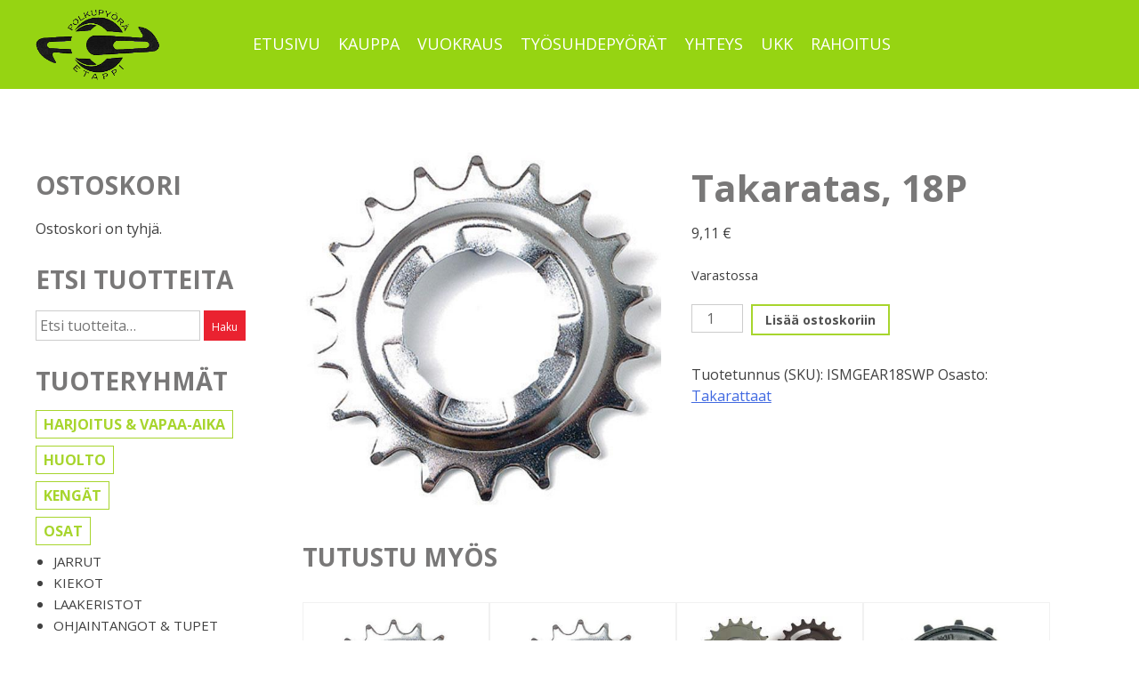

--- FILE ---
content_type: text/html; charset=UTF-8
request_url: https://polkupyoraetappi.fi/tuote/takaratas-18p/
body_size: 11492
content:
<!doctype html>
<html lang="fi">
<head>
	<meta charset="UTF-8">
	<meta name="viewport" content="width=device-width, initial-scale=1">
	<link rel="profile" href="http://gmpg.org/xfn/11">

	<title>Takaratas, 18P &#8211; Polkupyörä Etappi</title>
<meta name='robots' content='max-image-preview:large' />
	<style>img:is([sizes="auto" i], [sizes^="auto," i]) { contain-intrinsic-size: 3000px 1500px }</style>
	<link rel='dns-prefetch' href='//ajax.googleapis.com' />
<link rel='dns-prefetch' href='//fonts.googleapis.com' />
<link rel="alternate" type="application/rss+xml" title="Polkupyörä Etappi &raquo; syöte" href="https://polkupyoraetappi.fi/feed/" />
<link rel="alternate" type="application/rss+xml" title="Polkupyörä Etappi &raquo; kommenttien syöte" href="https://polkupyoraetappi.fi/comments/feed/" />
<script type="text/javascript">
/* <![CDATA[ */
window._wpemojiSettings = {"baseUrl":"https:\/\/s.w.org\/images\/core\/emoji\/16.0.1\/72x72\/","ext":".png","svgUrl":"https:\/\/s.w.org\/images\/core\/emoji\/16.0.1\/svg\/","svgExt":".svg","source":{"concatemoji":"https:\/\/polkupyoraetappi.fi\/wp-includes\/js\/wp-emoji-release.min.js?ver=6.8.3"}};
/*! This file is auto-generated */
!function(s,n){var o,i,e;function c(e){try{var t={supportTests:e,timestamp:(new Date).valueOf()};sessionStorage.setItem(o,JSON.stringify(t))}catch(e){}}function p(e,t,n){e.clearRect(0,0,e.canvas.width,e.canvas.height),e.fillText(t,0,0);var t=new Uint32Array(e.getImageData(0,0,e.canvas.width,e.canvas.height).data),a=(e.clearRect(0,0,e.canvas.width,e.canvas.height),e.fillText(n,0,0),new Uint32Array(e.getImageData(0,0,e.canvas.width,e.canvas.height).data));return t.every(function(e,t){return e===a[t]})}function u(e,t){e.clearRect(0,0,e.canvas.width,e.canvas.height),e.fillText(t,0,0);for(var n=e.getImageData(16,16,1,1),a=0;a<n.data.length;a++)if(0!==n.data[a])return!1;return!0}function f(e,t,n,a){switch(t){case"flag":return n(e,"\ud83c\udff3\ufe0f\u200d\u26a7\ufe0f","\ud83c\udff3\ufe0f\u200b\u26a7\ufe0f")?!1:!n(e,"\ud83c\udde8\ud83c\uddf6","\ud83c\udde8\u200b\ud83c\uddf6")&&!n(e,"\ud83c\udff4\udb40\udc67\udb40\udc62\udb40\udc65\udb40\udc6e\udb40\udc67\udb40\udc7f","\ud83c\udff4\u200b\udb40\udc67\u200b\udb40\udc62\u200b\udb40\udc65\u200b\udb40\udc6e\u200b\udb40\udc67\u200b\udb40\udc7f");case"emoji":return!a(e,"\ud83e\udedf")}return!1}function g(e,t,n,a){var r="undefined"!=typeof WorkerGlobalScope&&self instanceof WorkerGlobalScope?new OffscreenCanvas(300,150):s.createElement("canvas"),o=r.getContext("2d",{willReadFrequently:!0}),i=(o.textBaseline="top",o.font="600 32px Arial",{});return e.forEach(function(e){i[e]=t(o,e,n,a)}),i}function t(e){var t=s.createElement("script");t.src=e,t.defer=!0,s.head.appendChild(t)}"undefined"!=typeof Promise&&(o="wpEmojiSettingsSupports",i=["flag","emoji"],n.supports={everything:!0,everythingExceptFlag:!0},e=new Promise(function(e){s.addEventListener("DOMContentLoaded",e,{once:!0})}),new Promise(function(t){var n=function(){try{var e=JSON.parse(sessionStorage.getItem(o));if("object"==typeof e&&"number"==typeof e.timestamp&&(new Date).valueOf()<e.timestamp+604800&&"object"==typeof e.supportTests)return e.supportTests}catch(e){}return null}();if(!n){if("undefined"!=typeof Worker&&"undefined"!=typeof OffscreenCanvas&&"undefined"!=typeof URL&&URL.createObjectURL&&"undefined"!=typeof Blob)try{var e="postMessage("+g.toString()+"("+[JSON.stringify(i),f.toString(),p.toString(),u.toString()].join(",")+"));",a=new Blob([e],{type:"text/javascript"}),r=new Worker(URL.createObjectURL(a),{name:"wpTestEmojiSupports"});return void(r.onmessage=function(e){c(n=e.data),r.terminate(),t(n)})}catch(e){}c(n=g(i,f,p,u))}t(n)}).then(function(e){for(var t in e)n.supports[t]=e[t],n.supports.everything=n.supports.everything&&n.supports[t],"flag"!==t&&(n.supports.everythingExceptFlag=n.supports.everythingExceptFlag&&n.supports[t]);n.supports.everythingExceptFlag=n.supports.everythingExceptFlag&&!n.supports.flag,n.DOMReady=!1,n.readyCallback=function(){n.DOMReady=!0}}).then(function(){return e}).then(function(){var e;n.supports.everything||(n.readyCallback(),(e=n.source||{}).concatemoji?t(e.concatemoji):e.wpemoji&&e.twemoji&&(t(e.twemoji),t(e.wpemoji)))}))}((window,document),window._wpemojiSettings);
/* ]]> */
</script>

<style id='wp-emoji-styles-inline-css' type='text/css'>

	img.wp-smiley, img.emoji {
		display: inline !important;
		border: none !important;
		box-shadow: none !important;
		height: 1em !important;
		width: 1em !important;
		margin: 0 0.07em !important;
		vertical-align: -0.1em !important;
		background: none !important;
		padding: 0 !important;
	}
</style>
<link rel='stylesheet' id='wp-block-library-css' href='https://polkupyoraetappi.fi/wp-includes/css/dist/block-library/style.min.css?ver=6.8.3' type='text/css' media='all' />
<style id='classic-theme-styles-inline-css' type='text/css'>
/*! This file is auto-generated */
.wp-block-button__link{color:#fff;background-color:#32373c;border-radius:9999px;box-shadow:none;text-decoration:none;padding:calc(.667em + 2px) calc(1.333em + 2px);font-size:1.125em}.wp-block-file__button{background:#32373c;color:#fff;text-decoration:none}
</style>
<style id='global-styles-inline-css' type='text/css'>
:root{--wp--preset--aspect-ratio--square: 1;--wp--preset--aspect-ratio--4-3: 4/3;--wp--preset--aspect-ratio--3-4: 3/4;--wp--preset--aspect-ratio--3-2: 3/2;--wp--preset--aspect-ratio--2-3: 2/3;--wp--preset--aspect-ratio--16-9: 16/9;--wp--preset--aspect-ratio--9-16: 9/16;--wp--preset--color--black: #000000;--wp--preset--color--cyan-bluish-gray: #abb8c3;--wp--preset--color--white: #ffffff;--wp--preset--color--pale-pink: #f78da7;--wp--preset--color--vivid-red: #cf2e2e;--wp--preset--color--luminous-vivid-orange: #ff6900;--wp--preset--color--luminous-vivid-amber: #fcb900;--wp--preset--color--light-green-cyan: #7bdcb5;--wp--preset--color--vivid-green-cyan: #00d084;--wp--preset--color--pale-cyan-blue: #8ed1fc;--wp--preset--color--vivid-cyan-blue: #0693e3;--wp--preset--color--vivid-purple: #9b51e0;--wp--preset--gradient--vivid-cyan-blue-to-vivid-purple: linear-gradient(135deg,rgba(6,147,227,1) 0%,rgb(155,81,224) 100%);--wp--preset--gradient--light-green-cyan-to-vivid-green-cyan: linear-gradient(135deg,rgb(122,220,180) 0%,rgb(0,208,130) 100%);--wp--preset--gradient--luminous-vivid-amber-to-luminous-vivid-orange: linear-gradient(135deg,rgba(252,185,0,1) 0%,rgba(255,105,0,1) 100%);--wp--preset--gradient--luminous-vivid-orange-to-vivid-red: linear-gradient(135deg,rgba(255,105,0,1) 0%,rgb(207,46,46) 100%);--wp--preset--gradient--very-light-gray-to-cyan-bluish-gray: linear-gradient(135deg,rgb(238,238,238) 0%,rgb(169,184,195) 100%);--wp--preset--gradient--cool-to-warm-spectrum: linear-gradient(135deg,rgb(74,234,220) 0%,rgb(151,120,209) 20%,rgb(207,42,186) 40%,rgb(238,44,130) 60%,rgb(251,105,98) 80%,rgb(254,248,76) 100%);--wp--preset--gradient--blush-light-purple: linear-gradient(135deg,rgb(255,206,236) 0%,rgb(152,150,240) 100%);--wp--preset--gradient--blush-bordeaux: linear-gradient(135deg,rgb(254,205,165) 0%,rgb(254,45,45) 50%,rgb(107,0,62) 100%);--wp--preset--gradient--luminous-dusk: linear-gradient(135deg,rgb(255,203,112) 0%,rgb(199,81,192) 50%,rgb(65,88,208) 100%);--wp--preset--gradient--pale-ocean: linear-gradient(135deg,rgb(255,245,203) 0%,rgb(182,227,212) 50%,rgb(51,167,181) 100%);--wp--preset--gradient--electric-grass: linear-gradient(135deg,rgb(202,248,128) 0%,rgb(113,206,126) 100%);--wp--preset--gradient--midnight: linear-gradient(135deg,rgb(2,3,129) 0%,rgb(40,116,252) 100%);--wp--preset--font-size--small: 13px;--wp--preset--font-size--medium: 20px;--wp--preset--font-size--large: 36px;--wp--preset--font-size--x-large: 42px;--wp--preset--spacing--20: 0.44rem;--wp--preset--spacing--30: 0.67rem;--wp--preset--spacing--40: 1rem;--wp--preset--spacing--50: 1.5rem;--wp--preset--spacing--60: 2.25rem;--wp--preset--spacing--70: 3.38rem;--wp--preset--spacing--80: 5.06rem;--wp--preset--shadow--natural: 6px 6px 9px rgba(0, 0, 0, 0.2);--wp--preset--shadow--deep: 12px 12px 50px rgba(0, 0, 0, 0.4);--wp--preset--shadow--sharp: 6px 6px 0px rgba(0, 0, 0, 0.2);--wp--preset--shadow--outlined: 6px 6px 0px -3px rgba(255, 255, 255, 1), 6px 6px rgba(0, 0, 0, 1);--wp--preset--shadow--crisp: 6px 6px 0px rgba(0, 0, 0, 1);}:where(.is-layout-flex){gap: 0.5em;}:where(.is-layout-grid){gap: 0.5em;}body .is-layout-flex{display: flex;}.is-layout-flex{flex-wrap: wrap;align-items: center;}.is-layout-flex > :is(*, div){margin: 0;}body .is-layout-grid{display: grid;}.is-layout-grid > :is(*, div){margin: 0;}:where(.wp-block-columns.is-layout-flex){gap: 2em;}:where(.wp-block-columns.is-layout-grid){gap: 2em;}:where(.wp-block-post-template.is-layout-flex){gap: 1.25em;}:where(.wp-block-post-template.is-layout-grid){gap: 1.25em;}.has-black-color{color: var(--wp--preset--color--black) !important;}.has-cyan-bluish-gray-color{color: var(--wp--preset--color--cyan-bluish-gray) !important;}.has-white-color{color: var(--wp--preset--color--white) !important;}.has-pale-pink-color{color: var(--wp--preset--color--pale-pink) !important;}.has-vivid-red-color{color: var(--wp--preset--color--vivid-red) !important;}.has-luminous-vivid-orange-color{color: var(--wp--preset--color--luminous-vivid-orange) !important;}.has-luminous-vivid-amber-color{color: var(--wp--preset--color--luminous-vivid-amber) !important;}.has-light-green-cyan-color{color: var(--wp--preset--color--light-green-cyan) !important;}.has-vivid-green-cyan-color{color: var(--wp--preset--color--vivid-green-cyan) !important;}.has-pale-cyan-blue-color{color: var(--wp--preset--color--pale-cyan-blue) !important;}.has-vivid-cyan-blue-color{color: var(--wp--preset--color--vivid-cyan-blue) !important;}.has-vivid-purple-color{color: var(--wp--preset--color--vivid-purple) !important;}.has-black-background-color{background-color: var(--wp--preset--color--black) !important;}.has-cyan-bluish-gray-background-color{background-color: var(--wp--preset--color--cyan-bluish-gray) !important;}.has-white-background-color{background-color: var(--wp--preset--color--white) !important;}.has-pale-pink-background-color{background-color: var(--wp--preset--color--pale-pink) !important;}.has-vivid-red-background-color{background-color: var(--wp--preset--color--vivid-red) !important;}.has-luminous-vivid-orange-background-color{background-color: var(--wp--preset--color--luminous-vivid-orange) !important;}.has-luminous-vivid-amber-background-color{background-color: var(--wp--preset--color--luminous-vivid-amber) !important;}.has-light-green-cyan-background-color{background-color: var(--wp--preset--color--light-green-cyan) !important;}.has-vivid-green-cyan-background-color{background-color: var(--wp--preset--color--vivid-green-cyan) !important;}.has-pale-cyan-blue-background-color{background-color: var(--wp--preset--color--pale-cyan-blue) !important;}.has-vivid-cyan-blue-background-color{background-color: var(--wp--preset--color--vivid-cyan-blue) !important;}.has-vivid-purple-background-color{background-color: var(--wp--preset--color--vivid-purple) !important;}.has-black-border-color{border-color: var(--wp--preset--color--black) !important;}.has-cyan-bluish-gray-border-color{border-color: var(--wp--preset--color--cyan-bluish-gray) !important;}.has-white-border-color{border-color: var(--wp--preset--color--white) !important;}.has-pale-pink-border-color{border-color: var(--wp--preset--color--pale-pink) !important;}.has-vivid-red-border-color{border-color: var(--wp--preset--color--vivid-red) !important;}.has-luminous-vivid-orange-border-color{border-color: var(--wp--preset--color--luminous-vivid-orange) !important;}.has-luminous-vivid-amber-border-color{border-color: var(--wp--preset--color--luminous-vivid-amber) !important;}.has-light-green-cyan-border-color{border-color: var(--wp--preset--color--light-green-cyan) !important;}.has-vivid-green-cyan-border-color{border-color: var(--wp--preset--color--vivid-green-cyan) !important;}.has-pale-cyan-blue-border-color{border-color: var(--wp--preset--color--pale-cyan-blue) !important;}.has-vivid-cyan-blue-border-color{border-color: var(--wp--preset--color--vivid-cyan-blue) !important;}.has-vivid-purple-border-color{border-color: var(--wp--preset--color--vivid-purple) !important;}.has-vivid-cyan-blue-to-vivid-purple-gradient-background{background: var(--wp--preset--gradient--vivid-cyan-blue-to-vivid-purple) !important;}.has-light-green-cyan-to-vivid-green-cyan-gradient-background{background: var(--wp--preset--gradient--light-green-cyan-to-vivid-green-cyan) !important;}.has-luminous-vivid-amber-to-luminous-vivid-orange-gradient-background{background: var(--wp--preset--gradient--luminous-vivid-amber-to-luminous-vivid-orange) !important;}.has-luminous-vivid-orange-to-vivid-red-gradient-background{background: var(--wp--preset--gradient--luminous-vivid-orange-to-vivid-red) !important;}.has-very-light-gray-to-cyan-bluish-gray-gradient-background{background: var(--wp--preset--gradient--very-light-gray-to-cyan-bluish-gray) !important;}.has-cool-to-warm-spectrum-gradient-background{background: var(--wp--preset--gradient--cool-to-warm-spectrum) !important;}.has-blush-light-purple-gradient-background{background: var(--wp--preset--gradient--blush-light-purple) !important;}.has-blush-bordeaux-gradient-background{background: var(--wp--preset--gradient--blush-bordeaux) !important;}.has-luminous-dusk-gradient-background{background: var(--wp--preset--gradient--luminous-dusk) !important;}.has-pale-ocean-gradient-background{background: var(--wp--preset--gradient--pale-ocean) !important;}.has-electric-grass-gradient-background{background: var(--wp--preset--gradient--electric-grass) !important;}.has-midnight-gradient-background{background: var(--wp--preset--gradient--midnight) !important;}.has-small-font-size{font-size: var(--wp--preset--font-size--small) !important;}.has-medium-font-size{font-size: var(--wp--preset--font-size--medium) !important;}.has-large-font-size{font-size: var(--wp--preset--font-size--large) !important;}.has-x-large-font-size{font-size: var(--wp--preset--font-size--x-large) !important;}
:where(.wp-block-post-template.is-layout-flex){gap: 1.25em;}:where(.wp-block-post-template.is-layout-grid){gap: 1.25em;}
:where(.wp-block-columns.is-layout-flex){gap: 2em;}:where(.wp-block-columns.is-layout-grid){gap: 2em;}
:root :where(.wp-block-pullquote){font-size: 1.5em;line-height: 1.6;}
</style>
<link rel='stylesheet' id='contact-form-7-css' href='https://polkupyoraetappi.fi/wp-content/plugins/contact-form-7/includes/css/styles.css?ver=6.1.3' type='text/css' media='all' />
<link rel='stylesheet' id='etappi-css' href='https://polkupyoraetappi.fi/wp-content/plugins/etappi-varaus/style.css?ver=6.8.3' type='text/css' media='all' />
<link rel='stylesheet' id='rs-plugin-settings-css' href='https://polkupyoraetappi.fi/wp-content/plugins/revslider/public/assets/css/settings.css?ver=5.4.8' type='text/css' media='all' />
<style id='rs-plugin-settings-inline-css' type='text/css'>
#rs-demo-id {}
</style>
<link rel='stylesheet' id='wpmenucart-icons-css' href='https://polkupyoraetappi.fi/wp-content/plugins/woocommerce-menu-bar-cart/assets/css/wpmenucart-icons.min.css?ver=2.14.12' type='text/css' media='all' />
<style id='wpmenucart-icons-inline-css' type='text/css'>
@font-face{font-family:WPMenuCart;src:url(https://polkupyoraetappi.fi/wp-content/plugins/woocommerce-menu-bar-cart/assets/fonts/WPMenuCart.eot);src:url(https://polkupyoraetappi.fi/wp-content/plugins/woocommerce-menu-bar-cart/assets/fonts/WPMenuCart.eot?#iefix) format('embedded-opentype'),url(https://polkupyoraetappi.fi/wp-content/plugins/woocommerce-menu-bar-cart/assets/fonts/WPMenuCart.woff2) format('woff2'),url(https://polkupyoraetappi.fi/wp-content/plugins/woocommerce-menu-bar-cart/assets/fonts/WPMenuCart.woff) format('woff'),url(https://polkupyoraetappi.fi/wp-content/plugins/woocommerce-menu-bar-cart/assets/fonts/WPMenuCart.ttf) format('truetype'),url(https://polkupyoraetappi.fi/wp-content/plugins/woocommerce-menu-bar-cart/assets/fonts/WPMenuCart.svg#WPMenuCart) format('svg');font-weight:400;font-style:normal;font-display:swap}
</style>
<link rel='stylesheet' id='wpmenucart-css' href='https://polkupyoraetappi.fi/wp-content/plugins/woocommerce-menu-bar-cart/assets/css/wpmenucart-main.min.css?ver=2.14.12' type='text/css' media='all' />
<link rel='stylesheet' id='woocommerce-layout-css' href='https://polkupyoraetappi.fi/wp-content/plugins/woocommerce/assets/css/woocommerce-layout.css?ver=10.3.5' type='text/css' media='all' />
<link rel='stylesheet' id='woocommerce-smallscreen-css' href='https://polkupyoraetappi.fi/wp-content/plugins/woocommerce/assets/css/woocommerce-smallscreen.css?ver=10.3.5' type='text/css' media='only screen and (max-width: 768px)' />
<link rel='stylesheet' id='woocommerce-general-css' href='https://polkupyoraetappi.fi/wp-content/plugins/woocommerce/assets/css/woocommerce.css?ver=10.3.5' type='text/css' media='all' />
<style id='woocommerce-inline-inline-css' type='text/css'>
.woocommerce form .form-row .required { visibility: visible; }
</style>
<link rel='stylesheet' id='dashicons-css' href='https://polkupyoraetappi.fi/wp-includes/css/dashicons.min.css?ver=6.8.3' type='text/css' media='all' />
<link rel='stylesheet' id='jquery-ui-style-css' href='//ajax.googleapis.com/ajax/libs/jqueryui/1.13.3/themes/smoothness/jquery-ui.min.css?ver=6.8.3' type='text/css' media='all' />
<link rel='stylesheet' id='wc-bookings-styles-css' href='https://polkupyoraetappi.fi/wp-content/plugins/woocommerce-bookings/dist/css/frontend.css?ver=1.13.1' type='text/css' media='all' />
<link rel='stylesheet' id='brands-styles-css' href='https://polkupyoraetappi.fi/wp-content/plugins/woocommerce/assets/css/brands.css?ver=10.3.5' type='text/css' media='all' />
<link rel='stylesheet' id='groteski-style-css' href='https://polkupyoraetappi.fi/wp-content/themes/groteski/style.css?ver=6.8.3' type='text/css' media='all' />
<link rel='stylesheet' id='mm-compiled-options-mobmenu-css' href='https://polkupyoraetappi.fi/wp-content/uploads/dynamic-mobmenu.css?ver=2.8.8-130' type='text/css' media='all' />
<link rel='stylesheet' id='mm-google-webfont-dosis-css' href='//fonts.googleapis.com/css?family=Dosis%3Ainherit%2C400&#038;subset=latin%2Clatin-ext&#038;ver=6.8.3' type='text/css' media='all' />
<link rel='stylesheet' id='mm-google-webfont-open-sans-css' href='//fonts.googleapis.com/css?family=Open+Sans%3Ainherit%2C400&#038;subset=latin%2Clatin-ext&#038;ver=6.8.3' type='text/css' media='all' />
<link rel='stylesheet' id='cssmobmenu-icons-css' href='https://polkupyoraetappi.fi/wp-content/plugins/mobile-menu/includes/css/mobmenu-icons.css?ver=6.8.3' type='text/css' media='all' />
<link rel='stylesheet' id='cssmobmenu-css' href='https://polkupyoraetappi.fi/wp-content/plugins/mobile-menu/includes/css/mobmenu.css?ver=2.8.8' type='text/css' media='all' />
<script type="text/javascript" src="https://polkupyoraetappi.fi/wp-includes/js/jquery/jquery.min.js?ver=3.7.1" id="jquery-core-js"></script>
<script type="text/javascript" src="https://polkupyoraetappi.fi/wp-includes/js/jquery/jquery-migrate.min.js?ver=3.4.1" id="jquery-migrate-js"></script>
<script type="text/javascript" src="https://polkupyoraetappi.fi/wp-content/plugins/revslider/public/assets/js/jquery.themepunch.tools.min.js?ver=5.4.8" id="tp-tools-js"></script>
<script type="text/javascript" src="https://polkupyoraetappi.fi/wp-content/plugins/revslider/public/assets/js/jquery.themepunch.revolution.min.js?ver=5.4.8" id="revmin-js"></script>
<script type="text/javascript" src="https://polkupyoraetappi.fi/wp-content/plugins/woocommerce/assets/js/jquery-blockui/jquery.blockUI.min.js?ver=2.7.0-wc.10.3.5" id="wc-jquery-blockui-js" data-wp-strategy="defer"></script>
<script type="text/javascript" id="wc-add-to-cart-js-extra">
/* <![CDATA[ */
var wc_add_to_cart_params = {"ajax_url":"\/wp-admin\/admin-ajax.php","wc_ajax_url":"\/?wc-ajax=%%endpoint%%","i18n_view_cart":"N\u00e4yt\u00e4 ostoskori","cart_url":"https:\/\/polkupyoraetappi.fi\/ostoskori\/","is_cart":"","cart_redirect_after_add":"no"};
/* ]]> */
</script>
<script type="text/javascript" src="https://polkupyoraetappi.fi/wp-content/plugins/woocommerce/assets/js/frontend/add-to-cart.min.js?ver=10.3.5" id="wc-add-to-cart-js" data-wp-strategy="defer"></script>
<script type="text/javascript" id="wc-single-product-js-extra">
/* <![CDATA[ */
var wc_single_product_params = {"i18n_required_rating_text":"Valitse arvostelu, ole hyv\u00e4.","i18n_rating_options":["1\/5 t\u00e4hte\u00e4","2\/5 t\u00e4hte\u00e4","3\/5 t\u00e4hte\u00e4","4\/5 t\u00e4hte\u00e4","5\/5 t\u00e4hte\u00e4"],"i18n_product_gallery_trigger_text":"View full-screen image gallery","review_rating_required":"yes","flexslider":{"rtl":false,"animation":"slide","smoothHeight":true,"directionNav":false,"controlNav":"thumbnails","slideshow":false,"animationSpeed":500,"animationLoop":false,"allowOneSlide":false},"zoom_enabled":"","zoom_options":[],"photoswipe_enabled":"","photoswipe_options":{"shareEl":false,"closeOnScroll":false,"history":false,"hideAnimationDuration":0,"showAnimationDuration":0},"flexslider_enabled":""};
/* ]]> */
</script>
<script type="text/javascript" src="https://polkupyoraetappi.fi/wp-content/plugins/woocommerce/assets/js/frontend/single-product.min.js?ver=10.3.5" id="wc-single-product-js" defer="defer" data-wp-strategy="defer"></script>
<script type="text/javascript" src="https://polkupyoraetappi.fi/wp-content/plugins/woocommerce/assets/js/js-cookie/js.cookie.min.js?ver=2.1.4-wc.10.3.5" id="wc-js-cookie-js" defer="defer" data-wp-strategy="defer"></script>
<script type="text/javascript" id="woocommerce-js-extra">
/* <![CDATA[ */
var woocommerce_params = {"ajax_url":"\/wp-admin\/admin-ajax.php","wc_ajax_url":"\/?wc-ajax=%%endpoint%%","i18n_password_show":"N\u00e4yt\u00e4 salasana","i18n_password_hide":"Piilota salasana"};
/* ]]> */
</script>
<script type="text/javascript" src="https://polkupyoraetappi.fi/wp-content/plugins/woocommerce/assets/js/frontend/woocommerce.min.js?ver=10.3.5" id="woocommerce-js" defer="defer" data-wp-strategy="defer"></script>
<script type="text/javascript" src="https://polkupyoraetappi.fi/wp-content/plugins/js_composer/assets/js/vendors/woocommerce-add-to-cart.js?ver=6.9.0" id="vc_woocommerce-add-to-cart-js-js"></script>
<script type="text/javascript" src="https://polkupyoraetappi.fi/wp-content/plugins/mobile-menu/includes/js/mobmenu.js?ver=2.8.8" id="mobmenujs-js"></script>
<link rel="https://api.w.org/" href="https://polkupyoraetappi.fi/wp-json/" /><link rel="alternate" title="JSON" type="application/json" href="https://polkupyoraetappi.fi/wp-json/wp/v2/product/4859" /><link rel="EditURI" type="application/rsd+xml" title="RSD" href="https://polkupyoraetappi.fi/xmlrpc.php?rsd" />
<meta name="generator" content="WordPress 6.8.3" />
<meta name="generator" content="WooCommerce 10.3.5" />
<link rel="canonical" href="https://polkupyoraetappi.fi/tuote/takaratas-18p/" />
<link rel='shortlink' href='https://polkupyoraetappi.fi/?p=4859' />
<link rel="alternate" title="oEmbed (JSON)" type="application/json+oembed" href="https://polkupyoraetappi.fi/wp-json/oembed/1.0/embed?url=https%3A%2F%2Fpolkupyoraetappi.fi%2Ftuote%2Ftakaratas-18p%2F" />
<link rel="alternate" title="oEmbed (XML)" type="text/xml+oembed" href="https://polkupyoraetappi.fi/wp-json/oembed/1.0/embed?url=https%3A%2F%2Fpolkupyoraetappi.fi%2Ftuote%2Ftakaratas-18p%2F&#038;format=xml" />
            <style type="text/css">
                .paytrail-provider-group {
                    background-color: #ebebeb !important;
                    color: #515151 !important;
                }
                .paytrail-provider-group.selected {
                    background-color: #33798d !important;
                    color: #ffffff !important;
                }
                .paytrail-provider-group.selected div {
                    color: #ffffff !important;
                }
                .paytrail-provider-group:hover {
                    background-color: #d0d0d0 !important;
                    color: #515151 !important;
                }
                .paytrail-provider-group.selected:hover {
                    background-color: #33798d !important;
                    color: #ffffff !important;
                }
                .woocommerce-checkout #payment .paytrail-woocommerce-payment-fields--list-item--input:checked+.paytrail-woocommerce-payment-fields--list-item--wrapper, .woocommerce-checkout #payment .paytrail-woocommerce-payment-fields--list-item:hover .paytrail-woocommerce-payment-fields--list-item--wrapper {
                    border: 2px solid #33798d !important;
                }
                .woocommerce-checkout #payment ul.payment_methods li.paytrail-woocommerce-payment-fields--list-item .paytrail-woocommerce-payment-fields--list-item--wrapper:hover {
                    border: 2px solid #5399ad !important;
                }
            </style>
        	<noscript><style>.woocommerce-product-gallery{ opacity: 1 !important; }</style></noscript>
	<meta name="generator" content="Powered by WPBakery Page Builder - drag and drop page builder for WordPress."/>
<meta name="generator" content="Powered by Slider Revolution 5.4.8 - responsive, Mobile-Friendly Slider Plugin for WordPress with comfortable drag and drop interface." />
<script type="text/javascript">function setREVStartSize(e){									
						try{ e.c=jQuery(e.c);var i=jQuery(window).width(),t=9999,r=0,n=0,l=0,f=0,s=0,h=0;
							if(e.responsiveLevels&&(jQuery.each(e.responsiveLevels,function(e,f){f>i&&(t=r=f,l=e),i>f&&f>r&&(r=f,n=e)}),t>r&&(l=n)),f=e.gridheight[l]||e.gridheight[0]||e.gridheight,s=e.gridwidth[l]||e.gridwidth[0]||e.gridwidth,h=i/s,h=h>1?1:h,f=Math.round(h*f),"fullscreen"==e.sliderLayout){var u=(e.c.width(),jQuery(window).height());if(void 0!=e.fullScreenOffsetContainer){var c=e.fullScreenOffsetContainer.split(",");if (c) jQuery.each(c,function(e,i){u=jQuery(i).length>0?u-jQuery(i).outerHeight(!0):u}),e.fullScreenOffset.split("%").length>1&&void 0!=e.fullScreenOffset&&e.fullScreenOffset.length>0?u-=jQuery(window).height()*parseInt(e.fullScreenOffset,0)/100:void 0!=e.fullScreenOffset&&e.fullScreenOffset.length>0&&(u-=parseInt(e.fullScreenOffset,0))}f=u}else void 0!=e.minHeight&&f<e.minHeight&&(f=e.minHeight);e.c.closest(".rev_slider_wrapper").css({height:f})					
						}catch(d){console.log("Failure at Presize of Slider:"+d)}						
					};</script>

	<style>
         
        
         
        
         
        
         
        
         
        
         
        
         
        
         
        
         

         
	</style>

		<style type="text/css" id="wp-custom-css">
			.main-navigation {
	width: 95%;
}		</style>
		<noscript><style> .wpb_animate_when_almost_visible { opacity: 1; }</style></noscript></head>

<body class="wp-singular product-template-default single single-product postid-4859 wp-custom-logo wp-theme-groteski theme-groteski woocommerce woocommerce-page woocommerce-no-js mob-menu-slideout-over wpb-js-composer js-comp-ver-6.9.0 vc_responsive">
<div id="page" class="site">
	<a class="skip-link screen-reader-text" href="#content">Skip to content</a>

	<header id="masthead" class="site-header" role="banner">
		<div class="site-header-wrapper">
			<div class="site-branding">
				<div id="site-logo" class="logo"><a href="https://polkupyoraetappi.fi/" class="custom-logo-link" rel="home"><img width="260" height="148" src="https://polkupyoraetappi.fi/wp-content/uploads/2018/05/cropped-etappi-logo-260-syv.png" class="custom-logo" alt="Polkupyörä Etappi" decoding="async" /></a></div>			</div><!-- .site-branding -->
			<div class="headerWrapper">
			<nav id="site-navigation" class="main-navigation" role="navigation">
				<button id="mobilebutton" class="menu-toggle" aria-controls="primary-menu" aria-expanded="false"></button><div id="mobileMenu">
				<div class="menu-paavalikko-container"><ul id="primary-menu" class="menu"><li id="menu-item-23" class="menu-item menu-item-type-post_type menu-item-object-page menu-item-home menu-item-23"><a href="https://polkupyoraetappi.fi/">Etusivu</a></li>
<li id="menu-item-27" class="menu-item menu-item-type-post_type menu-item-object-page current_page_parent menu-item-27"><a href="https://polkupyoraetappi.fi/kauppa/">Kauppa</a></li>
<li id="menu-item-48" class="menu-item menu-item-type-post_type menu-item-object-page menu-item-48"><a href="https://polkupyoraetappi.fi/vuokraus/">Vuokraus</a></li>
<li id="menu-item-15664" class="menu-item menu-item-type-post_type menu-item-object-page menu-item-15664"><a href="https://polkupyoraetappi.fi/tyosuhdepyorat/">Työsuhdepyörät</a></li>
<li id="menu-item-55" class="menu-item menu-item-type-post_type menu-item-object-page menu-item-55"><a href="https://polkupyoraetappi.fi/tervetuloa-etappiin/">Yhteys</a></li>
<li id="menu-item-69" class="menu-item menu-item-type-post_type menu-item-object-page menu-item-69"><a href="https://polkupyoraetappi.fi/ukk/">UKK</a></li>
<li id="menu-item-22710" class="menu-item menu-item-type-post_type menu-item-object-page menu-item-22710"><a href="https://polkupyoraetappi.fi/rahoitus/">Rahoitus</a></li>
</ul></div></div>
			</nav><!-- #site-navigation -->
			<div class="cart-menu">
							</div>
			</div>
		</div>
	</header><!-- #masthead -->
						<div class="page-header-image"><img width="591" height="600" src="https://polkupyoraetappi.fi/wp-content/uploads/rsmgear21swp_takaratas__21p-1.jpg" class="attachment-post-thumbnail size-post-thumbnail wp-post-image" alt="Takaratas__21P" decoding="async" fetchpriority="high" srcset="https://polkupyoraetappi.fi/wp-content/uploads/rsmgear21swp_takaratas__21p-1.jpg 591w, https://polkupyoraetappi.fi/wp-content/uploads/rsmgear21swp_takaratas__21p-1-296x300.jpg 296w" sizes="(max-width: 591px) 100vw, 591px" /><div class="title-wrapper"><h1 class="page-title">Takaratas, 18P</h1></div></div>	<div id="content" class="site-content"> 
<aside id="secondary" class="widget-area">
	<section id="woocommerce_widget_cart-3" class="widget woocommerce widget_shopping_cart"><h2 class="widget-title">OSTOSKORI</h2><div class="widget_shopping_cart_content"></div></section><section id="woocommerce_product_search-2" class="widget woocommerce widget_product_search"><h2 class="widget-title">ETSI TUOTTEITA</h2><form role="search" method="get" class="woocommerce-product-search" action="https://polkupyoraetappi.fi/">
	<label class="screen-reader-text" for="woocommerce-product-search-field-0">Etsi:</label>
	<input type="search" id="woocommerce-product-search-field-0" class="search-field" placeholder="Etsi tuotteita&hellip;" value="" name="s" />
	<button type="submit" value="Haku" class="">Haku</button>
	<input type="hidden" name="post_type" value="product" />
</form>
</section><section id="woocommerce_product_categories-3" class="widget woocommerce widget_product_categories"><h2 class="widget-title">TUOTERYHMÄT</h2><ul class="product-categories"><li class="cat-item cat-item-51"><a href="https://polkupyoraetappi.fi/tuote-osasto/harjoitus-vapaa-aika/">Harjoitus &amp; vapaa-aika</a></li>
<li class="cat-item cat-item-44"><a href="https://polkupyoraetappi.fi/tuote-osasto/huolto/">Huolto</a></li>
<li class="cat-item cat-item-28"><a href="https://polkupyoraetappi.fi/tuote-osasto/kengat/">Kengät</a></li>
<li class="cat-item cat-item-19 cat-parent current-cat-parent"><a href="https://polkupyoraetappi.fi/tuote-osasto/osat/">Osat</a><ul class='children'>
<li class="cat-item cat-item-41"><a href="https://polkupyoraetappi.fi/tuote-osasto/osat/jarrut/">Jarrut</a></li>
<li class="cat-item cat-item-107"><a href="https://polkupyoraetappi.fi/tuote-osasto/osat/kiekot/">Kiekot</a></li>
<li class="cat-item cat-item-20"><a href="https://polkupyoraetappi.fi/tuote-osasto/osat/laakeristot/">Laakeristot</a></li>
<li class="cat-item cat-item-98"><a href="https://polkupyoraetappi.fi/tuote-osasto/osat/ohjaintangot-tupet/">Ohjaintangot &amp; tupet</a></li>
<li class="cat-item cat-item-33"><a href="https://polkupyoraetappi.fi/tuote-osasto/osat/renkaat/">Renkaat</a></li>
<li class="cat-item cat-item-134"><a href="https://polkupyoraetappi.fi/tuote-osasto/osat/runko-haarukka/">Runko &amp; haarukka</a></li>
<li class="cat-item cat-item-254"><a href="https://polkupyoraetappi.fi/tuote-osasto/osat/sahkopyoran-osat/">Sähköpyörän osat</a></li>
<li class="cat-item cat-item-26"><a href="https://polkupyoraetappi.fi/tuote-osasto/osat/satulat-istuinputket/">Satulat &amp; istuinputket</a></li>
<li class="cat-item cat-item-56"><a href="https://polkupyoraetappi.fi/tuote-osasto/osat/takanavat-osat/">Takanavat + osat</a></li>
<li class="cat-item cat-item-64"><a href="https://polkupyoraetappi.fi/tuote-osasto/osat/vaihteet/">Vaihteet</a></li>
<li class="cat-item cat-item-69 cat-parent current-cat-parent"><a href="https://polkupyoraetappi.fi/tuote-osasto/osat/voimansiirto/">Voimansiirto</a>	<ul class='children'>
<li class="cat-item cat-item-102"><a href="https://polkupyoraetappi.fi/tuote-osasto/osat/voimansiirto/kampisarjat-eturattaat/">Kampisarjat, eturattaat</a></li>
<li class="cat-item cat-item-79"><a href="https://polkupyoraetappi.fi/tuote-osasto/osat/voimansiirto/ketjut-ketjuliittimet/">Ketjut, ketjuliittimet</a></li>
<li class="cat-item cat-item-70 cat-parent current-cat-parent"><a href="https://polkupyoraetappi.fi/tuote-osasto/osat/voimansiirto/takarattaat-rataspakat/">Takarattaat, rataspakat</a>		<ul class='children'>
<li class="cat-item cat-item-71"><a href="https://polkupyoraetappi.fi/tuote-osasto/osat/voimansiirto/takarattaat-rataspakat/rataspakat/">Rataspakat</a></li>
<li class="cat-item cat-item-190 current-cat"><a href="https://polkupyoraetappi.fi/tuote-osasto/osat/voimansiirto/takarattaat-rataspakat/takarattaat/">Takarattaat</a></li>
		</ul>
</li>
	</ul>
</li>
</ul>
</li>
<li class="cat-item cat-item-38"><a href="https://polkupyoraetappi.fi/tuote-osasto/polkupyorat/">Polkupyörät</a></li>
<li class="cat-item cat-item-53"><a href="https://polkupyoraetappi.fi/tuote-osasto/suojavarusteet/">Suojavarusteet</a></li>
<li class="cat-item cat-item-305"><a href="https://polkupyoraetappi.fi/tuote-osasto/synttarit-25v/">Synttärit 25v.</a></li>
<li class="cat-item cat-item-23"><a href="https://polkupyoraetappi.fi/tuote-osasto/tarvikkeet/">Tarvikkeet</a></li>
<li class="cat-item cat-item-30"><a href="https://polkupyoraetappi.fi/tuote-osasto/vaatteet/">Vaatteet</a></li>
</ul></section></aside><!-- #secondary -->

	<div id="primary" class="content-area">
		<main id="main" class="site-main" role="main">

			<div class="woocommerce-notices-wrapper"></div><div id="product-4859" class="product type-product post-4859 status-publish first instock product_cat-takarattaat has-post-thumbnail taxable shipping-taxable purchasable product-type-simple">

	<div class="woocommerce-product-gallery woocommerce-product-gallery--with-images woocommerce-product-gallery--columns-4 images" data-columns="4" style="opacity: 0; transition: opacity .25s ease-in-out;">
	<div class="woocommerce-product-gallery__wrapper">
		<div data-thumb="https://polkupyoraetappi.fi/wp-content/uploads/rsmgear21swp_takaratas__21p-1-100x100.jpg" data-thumb-alt="Takaratas__21P" data-thumb-srcset="https://polkupyoraetappi.fi/wp-content/uploads/rsmgear21swp_takaratas__21p-1-100x100.jpg 100w, https://polkupyoraetappi.fi/wp-content/uploads/rsmgear21swp_takaratas__21p-1-296x300.jpg 296w, https://polkupyoraetappi.fi/wp-content/uploads/rsmgear21swp_takaratas__21p-1-150x150.jpg 150w, https://polkupyoraetappi.fi/wp-content/uploads/rsmgear21swp_takaratas__21p-1-300x300.jpg 300w"  data-thumb-sizes="(max-width: 100px) 100vw, 100px" class="woocommerce-product-gallery__image"><a href="https://polkupyoraetappi.fi/wp-content/uploads/rsmgear21swp_takaratas__21p-1.jpg"><img width="591" height="600" src="https://polkupyoraetappi.fi/wp-content/uploads/rsmgear21swp_takaratas__21p-1.jpg" class="wp-post-image" alt="Takaratas__21P" data-caption="Takaratas__21P" data-src="https://polkupyoraetappi.fi/wp-content/uploads/rsmgear21swp_takaratas__21p-1.jpg" data-large_image="https://polkupyoraetappi.fi/wp-content/uploads/rsmgear21swp_takaratas__21p-1.jpg" data-large_image_width="591" data-large_image_height="600" decoding="async" srcset="https://polkupyoraetappi.fi/wp-content/uploads/rsmgear21swp_takaratas__21p-1.jpg 591w, https://polkupyoraetappi.fi/wp-content/uploads/rsmgear21swp_takaratas__21p-1-296x300.jpg 296w" sizes="(max-width: 591px) 100vw, 591px" /></a></div>	</div>
</div>

	<div class="summary entry-summary">
		<h1 class="product_title entry-title">Takaratas, 18P</h1><p class="price"><span class="woocommerce-Price-amount amount"><bdi>9,11&nbsp;<span class="woocommerce-Price-currencySymbol">&euro;</span></bdi></span></p>
<p class="stock in-stock">Varastossa</p>

	
	<form class="cart" action="https://polkupyoraetappi.fi/tuote/takaratas-18p/" method="post" enctype='multipart/form-data'>
		
		<div class="quantity">
		<label class="screen-reader-text" for="quantity_692367255890c">Takaratas, 18P määrä</label>
	<input
		type="number"
				id="quantity_692367255890c"
		class="input-text qty text"
		name="quantity"
		value="1"
		aria-label="Tuotemäärä"
				min="1"
					max="16"
							step="1"
			placeholder=""
			inputmode="numeric"
			autocomplete="off"
			/>
	</div>

		<button type="submit" name="add-to-cart" value="4859" class="single_add_to_cart_button button alt">Lisää ostoskoriin</button>

			</form>

	
<div class="product_meta">

	
	
		<span class="sku_wrapper">Tuotetunnus (SKU): <span class="sku">ISMGEAR18SWP</span></span>

	
	<span class="posted_in">Osasto: <a href="https://polkupyoraetappi.fi/tuote-osasto/osat/voimansiirto/takarattaat-rataspakat/takarattaat/" rel="tag">Takarattaat</a></span>
	
	
</div>
	</div>

	
	<section class="related products">

					<h2>Tutustu myös</h2>
				<ul class="products columns-4">

			
					<li class="product type-product post-8998 status-publish first outofstock product_cat-takarattaat has-post-thumbnail taxable shipping-taxable purchasable product-type-simple">
	<a href="https://polkupyoraetappi.fi/tuote/takaratas-16p-hopea/" class="woocommerce-LoopProduct-link woocommerce-loop-product__link"><img width="300" height="300" src="https://polkupyoraetappi.fi/wp-content/uploads/rsmgear21swp_takaratas__21p-1-300x300.jpg" class="attachment-woocommerce_thumbnail size-woocommerce_thumbnail" alt="Takaratas__21P" decoding="async" loading="lazy" srcset="https://polkupyoraetappi.fi/wp-content/uploads/rsmgear21swp_takaratas__21p-1-300x300.jpg 300w, https://polkupyoraetappi.fi/wp-content/uploads/rsmgear21swp_takaratas__21p-1-150x150.jpg 150w, https://polkupyoraetappi.fi/wp-content/uploads/rsmgear21swp_takaratas__21p-1-100x100.jpg 100w" sizes="auto, (max-width: 300px) 100vw, 300px" /><h2 class="woocommerce-loop-product__title">Takaratas, 16P</h2>
	<span class="price"><span class="woocommerce-Price-amount amount"><bdi>9,11&nbsp;<span class="woocommerce-Price-currencySymbol">&euro;</span></bdi></span></span>
</a><a href="https://polkupyoraetappi.fi/tuote/takaratas-16p-hopea/" aria-describedby="woocommerce_loop_add_to_cart_link_describedby_8998" data-quantity="1" class="button product_type_simple" data-product_id="8998" data-product_sku="RSMGEAR16SWP" aria-label="Lue lisää &ldquo;Takaratas, 16P&rdquo; asiasta" rel="nofollow" data-success_message="">Lue lisää</a>	<span id="woocommerce_loop_add_to_cart_link_describedby_8998" class="screen-reader-text">
			</span>
</li>

			
					<li class="product type-product post-4863 status-publish outofstock product_cat-takarattaat has-post-thumbnail taxable shipping-taxable purchasable product-type-simple">
	<a href="https://polkupyoraetappi.fi/tuote/takaratas-22p/" class="woocommerce-LoopProduct-link woocommerce-loop-product__link"><img width="300" height="300" src="https://polkupyoraetappi.fi/wp-content/uploads/rsmgear21swp_takaratas__21p-1-300x300.jpg" class="attachment-woocommerce_thumbnail size-woocommerce_thumbnail" alt="Takaratas__21P" decoding="async" loading="lazy" srcset="https://polkupyoraetappi.fi/wp-content/uploads/rsmgear21swp_takaratas__21p-1-300x300.jpg 300w, https://polkupyoraetappi.fi/wp-content/uploads/rsmgear21swp_takaratas__21p-1-150x150.jpg 150w, https://polkupyoraetappi.fi/wp-content/uploads/rsmgear21swp_takaratas__21p-1-100x100.jpg 100w" sizes="auto, (max-width: 300px) 100vw, 300px" /><h2 class="woocommerce-loop-product__title">Takaratas, 22P</h2>
	<span class="price"><span class="woocommerce-Price-amount amount"><bdi>9,11&nbsp;<span class="woocommerce-Price-currencySymbol">&euro;</span></bdi></span></span>
</a><a href="https://polkupyoraetappi.fi/tuote/takaratas-22p/" aria-describedby="woocommerce_loop_add_to_cart_link_describedby_4863" data-quantity="1" class="button product_type_simple" data-product_id="4863" data-product_sku="ISMGEAR22SWP" aria-label="Lue lisää &ldquo;Takaratas, 22P&rdquo; asiasta" rel="nofollow" data-success_message="">Lue lisää</a>	<span id="woocommerce_loop_add_to_cart_link_describedby_4863" class="screen-reader-text">
			</span>
</li>

			
					<li class="product type-product post-4861 status-publish outofstock product_cat-takarattaat has-post-thumbnail taxable shipping-taxable purchasable product-type-simple">
	<a href="https://polkupyoraetappi.fi/tuote/takaratas-24p/" class="woocommerce-LoopProduct-link woocommerce-loop-product__link"><img width="250" height="136" src="https://polkupyoraetappi.fi/wp-content/uploads/60342___c3650024_takaratas__24p-2.jpg" class="attachment-woocommerce_thumbnail size-woocommerce_thumbnail" alt="Takaratas__24P" decoding="async" loading="lazy" /><h2 class="woocommerce-loop-product__title">Takaratas, 24P</h2>
	<span class="price"><span class="woocommerce-Price-amount amount"><bdi>9,11&nbsp;<span class="woocommerce-Price-currencySymbol">&euro;</span></bdi></span></span>
</a><a href="https://polkupyoraetappi.fi/tuote/takaratas-24p/" aria-describedby="woocommerce_loop_add_to_cart_link_describedby_4861" data-quantity="1" class="button product_type_simple" data-product_id="4861" data-product_sku="60342_/_C3650024" aria-label="Lue lisää &ldquo;Takaratas, 24P&rdquo; asiasta" rel="nofollow" data-success_message="">Lue lisää</a>	<span id="woocommerce_loop_add_to_cart_link_describedby_4861" class="screen-reader-text">
			</span>
</li>

			
					<li class="product type-product post-3310 status-publish last outofstock product_cat-takarattaat has-post-thumbnail taxable shipping-taxable purchasable product-type-simple">
	<a href="https://polkupyoraetappi.fi/tuote/takaratas-bmx-13p-1-2x1-8-kierre-salt/" class="woocommerce-LoopProduct-link woocommerce-loop-product__link"><img width="300" height="300" src="https://polkupyoraetappi.fi/wp-content/uploads/840_takaratas__bmx_17p_1_2x1_8_kierre_salt-2-300x300.jpg" class="attachment-woocommerce_thumbnail size-woocommerce_thumbnail" alt="Takaratas__BMX_17P_1_2x1_8_Kierre_SALT" decoding="async" loading="lazy" srcset="https://polkupyoraetappi.fi/wp-content/uploads/840_takaratas__bmx_17p_1_2x1_8_kierre_salt-2-300x300.jpg 300w, https://polkupyoraetappi.fi/wp-content/uploads/840_takaratas__bmx_17p_1_2x1_8_kierre_salt-2-150x150.jpg 150w, https://polkupyoraetappi.fi/wp-content/uploads/840_takaratas__bmx_17p_1_2x1_8_kierre_salt-2-100x100.jpg 100w" sizes="auto, (max-width: 300px) 100vw, 300px" /><h2 class="woocommerce-loop-product__title">Takaratas, BMX 13P 1/2&#215;1/8 Kierre SALT</h2>
	<span class="price"><span class="woocommerce-Price-amount amount"><bdi>12,15&nbsp;<span class="woocommerce-Price-currencySymbol">&euro;</span></bdi></span></span>
</a><a href="https://polkupyoraetappi.fi/tuote/takaratas-bmx-13p-1-2x1-8-kierre-salt/" aria-describedby="woocommerce_loop_add_to_cart_link_describedby_3310" data-quantity="1" class="button product_type_simple" data-product_id="3310" data-product_sku="60353B" aria-label="Lue lisää &ldquo;Takaratas, BMX 13P 1/2x1/8 Kierre SALT&rdquo; asiasta" rel="nofollow" data-success_message="">Lue lisää</a>	<span id="woocommerce_loop_add_to_cart_link_describedby_3310" class="screen-reader-text">
			</span>
</li>

			
		</ul>

	</section>
	</div>


		</main><!-- #main -->
	</div><!-- #primary -->


	</div><!-- #content -->

	<footer id="colophon" class="site-footer">
		<div class="site-info">
						    <div id="footer-widgets" class="footer-widgets" role="complementary">
			        <div id="text-2" class="footer-widget"><h3>MYYMÄLÄ</h3>			<div class="textwidget"><ul>
<li>Poppelitie 26, 50130 Mikkeli<br />
p. 0440 162258</li>
</ul>
<p>Avoinna:</p>
<p>Ma-Pe 10-18</p>
<p>La Suljettu</p>
</div>
		</div><div id="woocommerce_product_categories-2" class="footer-widget"><h3>TUOTERYHMÄT</h3><ul class="product-categories"><li class="cat-item cat-item-51"><a href="https://polkupyoraetappi.fi/tuote-osasto/harjoitus-vapaa-aika/">Harjoitus &amp; vapaa-aika</a></li>
<li class="cat-item cat-item-44"><a href="https://polkupyoraetappi.fi/tuote-osasto/huolto/">Huolto</a></li>
<li class="cat-item cat-item-28"><a href="https://polkupyoraetappi.fi/tuote-osasto/kengat/">Kengät</a></li>
<li class="cat-item cat-item-19 current-cat-parent"><a href="https://polkupyoraetappi.fi/tuote-osasto/osat/">Osat</a></li>
<li class="cat-item cat-item-38"><a href="https://polkupyoraetappi.fi/tuote-osasto/polkupyorat/">Polkupyörät</a></li>
<li class="cat-item cat-item-53"><a href="https://polkupyoraetappi.fi/tuote-osasto/suojavarusteet/">Suojavarusteet</a></li>
<li class="cat-item cat-item-305"><a href="https://polkupyoraetappi.fi/tuote-osasto/synttarit-25v/">Synttärit 25v.</a></li>
<li class="cat-item cat-item-23"><a href="https://polkupyoraetappi.fi/tuote-osasto/tarvikkeet/">Tarvikkeet</a></li>
<li class="cat-item cat-item-30"><a href="https://polkupyoraetappi.fi/tuote-osasto/vaatteet/">Vaatteet</a></li>
</ul></div><div id="woocommerce_product_search-3" class="footer-widget"><h3>ETSI TUOTTEITA</h3><form role="search" method="get" class="woocommerce-product-search" action="https://polkupyoraetappi.fi/">
	<label class="screen-reader-text" for="woocommerce-product-search-field-1">Etsi:</label>
	<input type="search" id="woocommerce-product-search-field-1" class="search-field" placeholder="Etsi tuotteita&hellip;" value="" name="s" />
	<button type="submit" value="Haku" class="">Haku</button>
	<input type="hidden" name="post_type" value="product" />
</form>
</div>			    </div><!-- #primary-sidebar -->
								<div class="footer-bottom">
				<span>Webdesign <a href="https://groteski.fi">Groteski</a></span>
				</div>
		</div><!-- .site-info -->
	</footer><!-- #colophon -->
</div><!-- #page -->

<script type="speculationrules">
{"prefetch":[{"source":"document","where":{"and":[{"href_matches":"\/*"},{"not":{"href_matches":["\/wp-*.php","\/wp-admin\/*","\/wp-content\/uploads\/*","\/wp-content\/*","\/wp-content\/plugins\/*","\/wp-content\/themes\/groteski\/*","\/*\\?(.+)"]}},{"not":{"selector_matches":"a[rel~=\"nofollow\"]"}},{"not":{"selector_matches":".no-prefetch, .no-prefetch a"}}]},"eagerness":"conservative"}]}
</script>
<script type="application/ld+json">{"@context":"https:\/\/schema.org\/","@type":"Product","@id":"https:\/\/polkupyoraetappi.fi\/tuote\/takaratas-18p\/#product","name":"Takaratas, 18P","url":"https:\/\/polkupyoraetappi.fi\/tuote\/takaratas-18p\/","description":"","image":"https:\/\/polkupyoraetappi.fi\/wp-content\/uploads\/rsmgear21swp_takaratas__21p-1.jpg","sku":"ISMGEAR18SWP","offers":[{"@type":"Offer","priceSpecification":[{"@type":"UnitPriceSpecification","price":"9.11","priceCurrency":"EUR","valueAddedTaxIncluded":true,"validThrough":"2026-12-31"}],"priceValidUntil":"2026-12-31","availability":"https:\/\/schema.org\/InStock","url":"https:\/\/polkupyoraetappi.fi\/tuote\/takaratas-18p\/","seller":{"@type":"Organization","name":"Polkupy\u00f6r\u00e4 Etappi","url":"https:\/\/polkupyoraetappi.fi"}}]}</script><div class="mobmenu-overlay"></div><div class="mob-menu-header-holder mobmenu"  data-menu-display="mob-menu-slideout-over" data-open-icon="down-open" data-close-icon="up-open"><div class="mob-menu-logo-holder"><a href="https://polkupyoraetappi.fi" class="headertext"><img class="mob-standard-logo" height="50"  src="https://polkupyoraetappi.fi/wp-content/uploads/2018/05/etappi-logo-260-syv-valk.png"  alt="Polkupyörä Etappi"><img class="mob-retina-logo" src=""  alt="Logo Header Menu"></a></div><div class="mobmenur-container"><a href="#" class="mobmenu-right-bt mobmenu-trigger-action" data-panel-target="mobmenu-right-panel" aria-label="Right Menu Button"><i class="mob-icon-menu mob-menu-icon"></i><i class="mob-icon-cancel-1 mob-cancel-button"></i></a></div></div>				<div class="mobmenu-right-alignment mobmenu-panel mobmenu-right-panel  ">
				<a href="#" class="mobmenu-right-bt" aria-label="Right Menu Button"><i class="mob-icon-cancel-1 mob-cancel-button"></i></a>
					<div class="mobmenu-content">
			<div class="menu-paavalikko-container"><ul id="mobmenuright" class="wp-mobile-menu" role="menubar" aria-label="Main navigation for mobile devices"><li role="none"  class="menu-item menu-item-type-post_type menu-item-object-page menu-item-home menu-item-23"><a href="https://polkupyoraetappi.fi/" role="menuitem" class="">Etusivu</a></li><li role="none"  class="menu-item menu-item-type-post_type menu-item-object-page current_page_parent menu-item-27"><a href="https://polkupyoraetappi.fi/kauppa/" role="menuitem" class="">Kauppa</a></li><li role="none"  class="menu-item menu-item-type-post_type menu-item-object-page menu-item-48"><a href="https://polkupyoraetappi.fi/vuokraus/" role="menuitem" class="">Vuokraus</a></li><li role="none"  class="menu-item menu-item-type-post_type menu-item-object-page menu-item-15664"><a href="https://polkupyoraetappi.fi/tyosuhdepyorat/" role="menuitem" class="">Työsuhdepyörät</a></li><li role="none"  class="menu-item menu-item-type-post_type menu-item-object-page menu-item-55"><a href="https://polkupyoraetappi.fi/tervetuloa-etappiin/" role="menuitem" class="">Yhteys</a></li><li role="none"  class="menu-item menu-item-type-post_type menu-item-object-page menu-item-69"><a href="https://polkupyoraetappi.fi/ukk/" role="menuitem" class="">UKK</a></li><li role="none"  class="menu-item menu-item-type-post_type menu-item-object-page menu-item-22710"><a href="https://polkupyoraetappi.fi/rahoitus/" role="menuitem" class="">Rahoitus</a></li></ul></div>
			</div><div class="mob-menu-right-bg-holder"></div></div>

			<script type='text/javascript'>
		(function () {
			var c = document.body.className;
			c = c.replace(/woocommerce-no-js/, 'woocommerce-js');
			document.body.className = c;
		})();
	</script>
	<link rel='stylesheet' id='wc-blocks-style-css' href='https://polkupyoraetappi.fi/wp-content/plugins/woocommerce/assets/client/blocks/wc-blocks.css?ver=wc-10.3.5' type='text/css' media='all' />
<script type="text/javascript" id="wpmenucart-js-extra">
/* <![CDATA[ */
var wpmenucart_ajax = {"ajaxurl":"https:\/\/polkupyoraetappi.fi\/wp-admin\/admin-ajax.php","nonce":"49830cb5d0"};
/* ]]> */
</script>
<script type="text/javascript" src="https://polkupyoraetappi.fi/wp-content/plugins/woocommerce-menu-bar-cart/assets/js/wpmenucart.min.js?ver=2.14.12" id="wpmenucart-js"></script>
<script type="text/javascript" src="https://polkupyoraetappi.fi/wp-includes/js/dist/hooks.min.js?ver=4d63a3d491d11ffd8ac6" id="wp-hooks-js"></script>
<script type="text/javascript" src="https://polkupyoraetappi.fi/wp-includes/js/dist/i18n.min.js?ver=5e580eb46a90c2b997e6" id="wp-i18n-js"></script>
<script type="text/javascript" id="wp-i18n-js-after">
/* <![CDATA[ */
wp.i18n.setLocaleData( { 'text direction\u0004ltr': [ 'ltr' ] } );
/* ]]> */
</script>
<script type="text/javascript" src="https://polkupyoraetappi.fi/wp-content/plugins/contact-form-7/includes/swv/js/index.js?ver=6.1.3" id="swv-js"></script>
<script type="text/javascript" id="contact-form-7-js-before">
/* <![CDATA[ */
var wpcf7 = {
    "api": {
        "root": "https:\/\/polkupyoraetappi.fi\/wp-json\/",
        "namespace": "contact-form-7\/v1"
    },
    "cached": 1
};
/* ]]> */
</script>
<script type="text/javascript" src="https://polkupyoraetappi.fi/wp-content/plugins/contact-form-7/includes/js/index.js?ver=6.1.3" id="contact-form-7-js"></script>
<script type="text/javascript" src="https://polkupyoraetappi.fi/wp-content/themes/groteski/js/navigation.js?ver=20151215" id="groteski-navigation-js"></script>
<script type="text/javascript" src="https://polkupyoraetappi.fi/wp-content/themes/groteski/js/skip-link-focus-fix.js?ver=20151215" id="groteski-skip-link-focus-fix-js"></script>
<script type="text/javascript" src="https://polkupyoraetappi.fi/wp-content/plugins/woocommerce/assets/js/sourcebuster/sourcebuster.min.js?ver=10.3.5" id="sourcebuster-js-js"></script>
<script type="text/javascript" id="wc-order-attribution-js-extra">
/* <![CDATA[ */
var wc_order_attribution = {"params":{"lifetime":1.0e-5,"session":30,"base64":false,"ajaxurl":"https:\/\/polkupyoraetappi.fi\/wp-admin\/admin-ajax.php","prefix":"wc_order_attribution_","allowTracking":true},"fields":{"source_type":"current.typ","referrer":"current_add.rf","utm_campaign":"current.cmp","utm_source":"current.src","utm_medium":"current.mdm","utm_content":"current.cnt","utm_id":"current.id","utm_term":"current.trm","utm_source_platform":"current.plt","utm_creative_format":"current.fmt","utm_marketing_tactic":"current.tct","session_entry":"current_add.ep","session_start_time":"current_add.fd","session_pages":"session.pgs","session_count":"udata.vst","user_agent":"udata.uag"}};
/* ]]> */
</script>
<script type="text/javascript" src="https://polkupyoraetappi.fi/wp-content/plugins/woocommerce/assets/js/frontend/order-attribution.min.js?ver=10.3.5" id="wc-order-attribution-js"></script>
<script type="text/javascript" id="wc-cart-fragments-js-extra">
/* <![CDATA[ */
var wc_cart_fragments_params = {"ajax_url":"\/wp-admin\/admin-ajax.php","wc_ajax_url":"\/?wc-ajax=%%endpoint%%","cart_hash_key":"wc_cart_hash_9c04a053a11e05569f14d88d722236e5","fragment_name":"wc_fragments_9c04a053a11e05569f14d88d722236e5","request_timeout":"5000"};
/* ]]> */
</script>
<script type="text/javascript" src="https://polkupyoraetappi.fi/wp-content/plugins/woocommerce/assets/js/frontend/cart-fragments.min.js?ver=10.3.5" id="wc-cart-fragments-js" defer="defer" data-wp-strategy="defer"></script>

</body>
</html>


<!-- Page cached by LiteSpeed Cache 7.6.2 on 2025-11-23 21:57:25 -->

--- FILE ---
content_type: text/css
request_url: https://polkupyoraetappi.fi/wp-content/plugins/etappi-varaus/style.css?ver=6.8.3
body_size: -57
content:
table.etappi_product_list td {
  padding: 6px;
}

table.etappi_product_list td.etappi_hintacol {
  min-width: 100px;
}

span.etappi_checkmark {
  display: block;
  height: 20px;
  width: 20px;
  margin: 2px;
}

span.etappi_selected {
  background-image: url(check.png);
  background-repeat: no-repeat;
}

div.etappi_persons, div.etappi_product_id, div.etappi_excluded {
  display: none;
}

button.etappi_checkbutton {
}

table.etappi_product_list h2.etappi_title {
  padding: 0 0 0 0;
  margin: 0 0 0 0;
  font-size: 2em;
}

table.etappi_product_list h3.etappi_short_description {
  padding: 0 0 0 0;
  margin: 0 0 0 0;
}

table.etappi_product_list p.etappi_product_description {
  padding: 0 0 0 0;
  margin: 0 0 0 0;
}

table.etappi_product_list h2.etappi_hinta {
  padding: 0 0 0 0;
  margin: 0 0 0 0;
  font-size: 2em;
}


div.etappi_product_list_container {
  max-width: 500px;
  display: inline-block;
  vertical-align: top;
  margin-left: 15px;
  margin-right: 25px;
}

div.etappi_kalenteri {
  display: inline-block;
  min-width: 350px;
  float: right;
}


--- FILE ---
content_type: text/css
request_url: https://polkupyoraetappi.fi/wp-content/plugins/woocommerce-bookings/dist/css/frontend.css?ver=1.13.1
body_size: 1418
content:
/**
 * Colors
 */
/**
 * Often re-used variables
 */
/**
 * Breakpoints & Media Queries
 */
.clear {
  clear: both; }

.nobr {
  white-space: nowrap; }

/**
 * Objects
 */
.clear {
  clear: both; }

.nobr {
  white-space: nowrap; }

/**
 * Objects
 */
.wc-bookings-booking-form {
  border: 1px solid #ddd;
  padding: 1em 1em 0;
  margin: 0 0 1em; }
  .wc-bookings-booking-form input {
    box-sizing: border-box; }
  .wc-bookings-booking-form .form-field {
    margin: 0 0 1em; }
    .wc-bookings-booking-form .form-field input[type=number] {
      width: 25%; }
  .wc-bookings-booking-form label {
    display: block; }
  .wc-bookings-booking-form select {
    width: 100%; }
  .wc-bookings-booking-form .wc-bookings-time-block-picker {
    display: flex;
    justify-content: space-between; }
    .wc-bookings-booking-form .wc-bookings-time-block-picker div {
      width: 100%; }
  .wc-bookings-booking-form .block-picker {
    list-style: none;
    margin: 0;
    padding: 0;
    overflow: hidden;
    zoom: 1; }
    .wc-bookings-booking-form .block-picker li.block {
      white-space: nowrap;
      text-align: center; }
    .wc-bookings-booking-form .block-picker li.fully_booked a, .wc-bookings-booking-form .block-picker li.fully_booked a.selected {
      background-color: #c0392b !important;
      background-image: none !important;
      border-color: rgba(0, 0, 0, 0.1) !important;
      color: #fff !important;
      text-shadow: 0 1px 0 rgba(0, 0, 0, 0.1);
      text-decoration: line-through !important;
      cursor: not-allowed;
      opacity: .35; }
    .wc-bookings-booking-form .block-picker li {
      float: left;
      margin: 0;
      padding: 0;
      min-width: 33%; }
      .wc-bookings-booking-form .block-picker li a {
        margin: 0;
        border: 0;
        padding: .5em;
        vertical-align: middle;
        text-align: center;
        display: block;
        text-decoration: none;
        box-shadow: none; }
        .wc-bookings-booking-form .block-picker li a .booking-spaces-left {
          display: block; }
      .wc-bookings-booking-form .block-picker li a.selected {
        background: #239e57 !important;
        color: #fff !important; }
      .wc-bookings-booking-form .block-picker li:nth-child(odd) a {
        background: #fff; }
        .wc-bookings-booking-form .block-picker li:nth-child(odd) a:hover, .wc-bookings-booking-form .block-picker li:nth-child(odd) a:focus {
          background: #239e57;
          color: #fff; }
      .wc-bookings-booking-form .block-picker li:nth-child(even) a {
        background: #f5f5f5; }
        .wc-bookings-booking-form .block-picker li:nth-child(even) a:hover, .wc-bookings-booking-form .block-picker li:nth-child(even) a:focus {
          background: #239e57;
          color: #fff; }
  .wc-bookings-booking-form fieldset {
    margin: 0 0 1em;
    line-height: 2.25em; }
    .wc-bookings-booking-form fieldset .picker.hasDatepicker {
      line-height: 1em;
      margin-bottom: 1em; }
    .wc-bookings-booking-form fieldset input {
      width: 100%; }
    .wc-bookings-booking-form fieldset input.error {
      border-color: red; }
    .wc-bookings-booking-form fieldset legend small {
      text-decoration: underline;
      padding-left: 1em;
      color: #999;
      cursor: pointer;
      display: none; }
    .wc-bookings-booking-form fieldset label {
      display: inline-block;
      vertical-align: top;
      line-height: 1.5em;
      width: 25%; }
      .wc-bookings-booking-form fieldset label span {
        display: block;
        font-size: 0.75em;
        color: #999;
        padding: 0 2px; }
  .wc-bookings-booking-form .wc-bookings-booking-cost {
    background: #eee;
    border-top: 1px solid #ddd;
    position: relative;
    margin: 0 -1em;
    padding: 1em; }

.wc-bookings-date-picker {
  padding: 1.03552em;
  padding-top: 0.61em; }
  .wc-bookings-date-picker .ui-datepicker {
    padding: 0;
    width: auto; }
  .wc-bookings-date-picker .ui-widget-content {
    border: none;
    background: #fff;
    box-shadow: 0 1px 3px rgba(0, 0, 0, 0.19); }
  .wc-bookings-date-picker .ui-datepicker-header {
    padding: 0;
    border-bottom: none;
    overflow: hidden;
    text-transform: uppercase;
    border-radius: 4px 4px 0 0;
    -webkit-border-radius: 4px 4px 0 0;
    -moz-border-radius: 4px 4px 0 0;
    background-color: #999999;
    background-image: none;
    background-image: linear-gradient(bottom, #999999 0%, #aaaaaa 100%);
    border: 0;
    border-top: 1px solid #999999;
    color: #fff; }
  .wc-bookings-date-picker .ui-datepicker-today a.ui-state-highlight {
    box-shadow: none !important; }
  .wc-bookings-date-picker .ui-datepicker-today.ui-datepicker-current-day a.ui-state-highlight {
    box-shadow: none !important; }
  .wc-bookings-date-picker .ui-datepicker-header .ui-state-hover {
    background: transparent;
    border-color: transparent;
    cursor: pointer; }
  .wc-bookings-date-picker .ui-datepicker .ui-datepicker-title {
    line-height: 1em;
    font-weight: normal;
    padding: .75em 0; }
  .wc-bookings-date-picker .ui-datepicker .ui-datepicker-prev,
  .wc-bookings-date-picker .ui-datepicker .ui-datepicker-next {
    top: -1px;
    background: #999;
    border-radius: 0;
    font-weight: normal;
    border: none;
    height: 2.5em;
    width: 2em; }
  .wc-bookings-date-picker .ui-datepicker .ui-datepicker-prev.ui-state-hover,
  .wc-bookings-date-picker .ui-datepicker .ui-datepicker-next.ui-state-hover {
    background: #aaa; }
  .wc-bookings-date-picker .ui-datepicker .ui-datepicker-prev span,
  .wc-bookings-date-picker .ui-datepicker .ui-datepicker-next span {
    margin-top: -4px;
    top: 40%; }
  .wc-bookings-date-picker .ui-icon-circle-triangle-e {
    background-image: url(../images/ui-icons_ffffff_256x240.png);
    background-position: -32px 0; }
  .wc-bookings-date-picker .ui-icon-circle-triangle-w {
    background-image: url(../images/ui-icons_ffffff_256x240.png);
    background-position: -96px 0; }
  .wc-bookings-date-picker .ui-datepicker table {
    margin: 0; }
  .wc-bookings-date-picker .ui-datepicker th {
    padding: .75em 0;
    text-transform: uppercase;
    color: #bbb;
    font-weight: normal;
    border-top: 1px solid #e6e6e6;
    background: #fefefe;
    display: table-cell; }
  .wc-bookings-date-picker .ui-datepicker td {
    border: none;
    border-top: 1px solid #e6e6e6;
    border-right: 1px solid #e6e6e6;
    background: #fefefe;
    padding: 0 !important;
    display: table-cell; }
  .wc-bookings-date-picker .ui-datepicker td:last-child {
    border-right: 0; }
  .wc-bookings-date-picker .ui-datepicker td .ui-state-default {
    background: transparent;
    background-image: none !important;
    border: none;
    color: #2b2b2b;
    margin: 0;
    font-weight: normal;
    text-align: center;
    padding: .75em 0; }
  .wc-bookings-date-picker .ui-datepicker td a.ui-state-active,
  .wc-bookings-date-picker .ui-datepicker td a.ui-state-active.ui-state-hover {
    background: #fefefe;
    color: #b2b2b2;
    background-image: none !important; }
  .wc-bookings-date-picker .ui-datepicker td.fully_booked span, .wc-bookings-date-picker .ui-datepicker td.fully_booked a {
    background-color: #c0392b !important;
    background-image: none !important;
    border-color: rgba(0, 0, 0, 0.1) !important;
    color: #fff !important;
    text-shadow: 0 1px 0 rgba(0, 0, 0, 0.1); }
  .wc-bookings-date-picker .ui-datepicker td.bookable a {
    background-color: #2ecc71 !important;
    background-image: none !important;
    border-color: rgba(0, 0, 0, 0.1) !important;
    color: #fff !important;
    text-shadow: 0 1px 0 rgba(0, 0, 0, 0.1); }
  .wc-bookings-date-picker .ui-datepicker td.partial_booked a {
    background-color: #2ecc71 !important;
    background-image: none !important;
    border-color: rgba(0, 0, 0, 0.1) !important;
    color: #fff !important;
    text-shadow: 0 1px 0 rgba(0, 0, 0, 0.1);
    position: relative;
    z-index: 1; }
  .wc-bookings-date-picker .ui-datepicker td.ui-datepicker-current-day a {
    background: #239e57 !important;
    opacity: 1 !important; }
  .wc-bookings-date-picker .ui-datepicker td.ui-datepicker-other-month {
    background: #eee; }
  .wc-bookings-date-picker .ui-datepicker td.bookable-range .ui-state-default {
    background: #239e57 !important;
    color: #fff; }

.wc-booking-summary {
  margin: 1em 1em 1em 0;
  border: 2px solid #ddd;
  padding: 1em;
  color: #888;
  border-radius: 4px; }
  .wc-booking-summary .wc-booking-summary-actions {
    margin: 1em 0 0 0; }
    .wc-booking-summary .wc-booking-summary-actions a {
      border-right: 1px solid #ddd;
      margin: 0 3px 0 0;
      padding: 0 4px 0 0; }
    .wc-booking-summary .wc-booking-summary-actions a:last-child {
      border-right: 0;
      margin: 0;
      padding: 0; }
  .wc-booking-summary .wc-booking-summary-number {
    line-height: 1em; }
    .wc-booking-summary .wc-booking-summary-number span {
      color: #fff;
      font-size: 0.8em;
      background-color: #ccc;
      padding: .4em .8em;
      border-radius: 4px;
      margin-left: 1em;
      margin-top: -.2em;
      float: right; }
    .wc-booking-summary .wc-booking-summary-number .status-unpaid,
    .wc-booking-summary .wc-booking-summary-number .status-incart {
      background-color: #ccc; }
    .wc-booking-summary .wc-booking-summary-number .status-pending,
    .wc-booking-summary .wc-booking-summary-number .status-pending-confirmation {
      background-color: #ffba00; }
    .wc-booking-summary .wc-booking-summary-number .status-confirmed {
      background-color: #7ad03a; }
    .wc-booking-summary .wc-booking-summary-number .status-paid {
      background-color: #2ea2cc; }
    .wc-booking-summary .wc-booking-summary-number .status-cancelled {
      background-color: #a00; }
    .wc-booking-summary .wc-booking-summary-number .status-complete {
      background-color: #995; }
  .wc-booking-summary .wc-booking-summary-list {
    margin: 1em 0 0 0;
    list-style: none outside; }
    .wc-booking-summary .wc-booking-summary-list li {
      margin: 0 0 .5em; }

.wc-bookings-date-picker-timezone-block {
  margin-bottom: 5px; }

/*# sourceMappingURL=frontend.css.map*/

--- FILE ---
content_type: text/css
request_url: https://polkupyoraetappi.fi/wp-content/themes/groteski/style.css?ver=6.8.3
body_size: 5779
content:
/*
Theme Name: groteski
Theme URI: http://underscores.me/
Author: Sami Tarkiainen | Mainos- ja digitoimisto Groteski
Author URI: http://groteski.fi
Description: Description
Version: 1.0.0
License: GNU General Public License v2 or later
License URI: LICENSE
Text Domain: groteski
Tags: custom-background, custom-logo, custom-menu, featured-images, threaded-comments, translation-ready

This theme, like WordPress, is licensed under the GPL.
Use it to make something cool, have fun, and share what you've learned with others.

groteski is based on Underscores http://underscores.me/, (C) 2012-2016 Automattic, Inc.
Underscores is distributed under the terms of the GNU GPL v2 or later.

Normalizing styles have been helped along thanks to the fine work of
Nicolas Gallagher and Jonathan Neal http://necolas.github.io/normalize.css/
*/

/*--------------------------------------------------------------
>>> TABLE OF CONTENTS:
----------------------------------------------------------------
# Normalize
# Typography
# Elements
# Forms
# Navigation
	## Links
	## Menus
# Accessibility
# Alignments
# Clearings
# Widgets
# Content
	## Posts and pages
	## Comments
# Infinite scroll
# Media
	## Captions
	## Galleries
--------------------------------------------------------------*/

/*--------------------------------------------------------------
# Normalize
--------------------------------------------------------------*/


@import url('https://fonts.googleapis.com/css?family=Open+Sans:400,700,800');

html {
	font-family: sans-serif;
	-webkit-text-size-adjust: 100%;
	-ms-text-size-adjust:     100%;
}

body {
	margin: 0;
}

article,
aside,
details,
figcaption,
figure,
footer,
header,
main,
menu,
nav,
section,
summary {
	display: block;
}

audio,
canvas,
progress,
video {
	display: inline-block;
	vertical-align: baseline;
}

audio:not([controls]) {
	display: none;
	height: 0;
}

[hidden],
template {
	display: none;
}

a {
	background-color: transparent;
}

a:active,
a:hover {
	outline: 0;
}

abbr[title] {
	border-bottom: 1px dotted;
}

b,
strong {
	font-weight: bold;
}

dfn {
	font-style: italic;
}

h1 {
	font-size: 2em;
	margin: 0.67em 0;
}

mark {
	background: #ff0;
	color: #000;
}

small {
	font-size: 80%;
}

sub,
sup {
	font-size: 75%;
	line-height: 0;
	position: relative;
	vertical-align: baseline;
}

sup {
	top: -0.5em;
}

sub {
	bottom: -0.25em;
}

img {
	border: 0;
}

svg:not(:root) {
	overflow: hidden;
}

figure {
	margin: 1em 40px;
}

hr {
	box-sizing: content-box;
	height: 0;
}

pre {
	overflow: auto;
}

code,
kbd,
pre,
samp {
	font-family: monospace, monospace;
	font-size: 1em;
}

button,
input,
optgroup,
select,
textarea {
	color: inherit;
	font: inherit;
	margin: 0;
}

button {
	overflow: visible;
}

button,
select {
	text-transform: none;
}

button,
html input[type="button"],
input[type="reset"],
input[type="submit"] {
	-webkit-appearance: button;
	cursor: pointer;
}

button[disabled],
html input[disabled] {
	cursor: default;
}

button::-moz-focus-inner,
input::-moz-focus-inner {
	border: 0;
	padding: 0;
}

input {
	line-height: normal;
}

input[type="checkbox"],
input[type="radio"] {
	box-sizing: border-box;
	padding: 0;
}

input[type="number"]::-webkit-inner-spin-button,
input[type="number"]::-webkit-outer-spin-button {
	height: auto;
}

input[type="search"]::-webkit-search-cancel-button,
input[type="search"]::-webkit-search-decoration {
	-webkit-appearance: none;
}

fieldset {
	border: 1px solid #c0c0c0;
	margin: 0 2px;
	padding: 0.35em 0.625em 0.75em;
}

legend {
	border: 0;
	padding: 0;
}

textarea {
	overflow: auto;
}

optgroup {
	font-weight: bold;
}

table {
	border-collapse: collapse;
	border-spacing: 0;
}

td,
th {
	padding: 0;
}

/*--------------------------------------------------------------
# Typography
--------------------------------------------------------------*/
body,
li,
button,
input,
select,
optgroup,
textarea {
	color: #404040;
	font-family: 'Open Sans', sans-serif;
	font-size: 16px;
	font-size: 1rem;
	line-height: 1.5;
}

h1,
h2,
h3,
h4,
h5,
h6 {
	clear: both;
}

p {
	margin-bottom: 1.5em;
}

dfn,
cite,
em,
i {
	font-style: italic;
}

blockquote {
	margin: 0 1.5em;
}

address {
	margin: 0 0 1.5em;
}

pre {
	background: #eee;
	font-family: "Courier 10 Pitch", Courier, monospace;
	font-size: 15px;
	font-size: 0.9375rem;
	line-height: 1.6;
	margin-bottom: 1.6em;
	max-width: 100%;
	overflow: auto;
	padding: 1.6em;
}

code,
kbd,
tt,
var {
	font-family: Monaco, Consolas, "Andale Mono", "DejaVu Sans Mono", monospace;
	font-size: 15px;
	font-size: 0.9375rem;
}

abbr,
acronym {
	border-bottom: 1px dotted #666;
	cursor: help;
}

mark,
ins {
	background: #fff9c0;
	text-decoration: none;
}

big {
	font-size: 125%;
}

/*--------------------------------------------------------------
# Elements
--------------------------------------------------------------*/
html {
	box-sizing: border-box;
}

*,
*:before,
*:after { /* Inherit box-sizing to make it easier to change the property for components that leverage other behavior; see http://css-tricks.com/inheriting-box-sizing-probably-slightly-better-best-practice/ */
	box-sizing: inherit;
}

body {
	background: #fff; /* Fallback for when there is no custom background color defined. */
}

blockquote:before,
blockquote:after,
q:before,
q:after {
	content: "";
}

blockquote,
q {
	quotes: "" "";
}

hr {
	background-color: #ccc;
	border: 0;
	height: 1px;
	margin-bottom: 1.5em;
}

ul,
ol {
	margin: 0 0 1.5em 3em;
}

ul {
	list-style: disc;
}

ol {
	list-style: decimal;
}

li > ul,
li > ol {
	margin-bottom: 0;
	margin-left: 1.5em;
}

dt {
	font-weight: bold;
}

dd {
	margin: 0 1.5em 1.5em;
}

img {
	height: auto; /* Make sure images are scaled correctly. */
	max-width: 100%; /* Adhere to container width. */
}

figure {
	margin: 1em 0; /* Extra wide images within figure tags don't overflow the content area. */
}

table {
	margin: 0 0 1.5em;
	width: 100%;
}

/*--------------------------------------------------------------
# Forms
--------------------------------------------------------------*/
button,
input[type="button"],
input[type="reset"],
input[type="submit"] {
	border: 1px solid;
	border-color: #ccc #ccc #bbb;
	border-radius: 3px;
	background: #e6e6e6;
	color: rgba(0, 0, 0, .8);
	font-size: 12px;
	font-size: 0.75rem;
	line-height: 1;
	padding: .6em 1em .4em;
}

button:hover,
input[type="button"]:hover,
input[type="reset"]:hover,
input[type="submit"]:hover {
	border-color: #ccc #bbb #aaa;
}

button:focus,
input[type="button"]:focus,
input[type="reset"]:focus,
input[type="submit"]:focus,
button:active,
input[type="button"]:active,
input[type="reset"]:active,
input[type="submit"]:active {
	border-color: #aaa #bbb #bbb;
}

input[type="text"],
input[type="email"],
input[type="url"],
input[type="password"],
input[type="search"],
input[type="number"],
input[type="tel"],
input[type="range"],
input[type="date"],
input[type="month"],
input[type="week"],
input[type="time"],
input[type="datetime"],
input[type="datetime-local"],
input[type="color"],
textarea {
	color: #666;
	border: 1px solid #ccc;
	border-radius: 3px;
	padding: 3px;
}

select {
	border: 1px solid #ccc;
}

input[type="text"]:focus,
input[type="email"]:focus,
input[type="url"]:focus,
input[type="password"]:focus,
input[type="search"]:focus,
input[type="number"]:focus,
input[type="tel"]:focus,
input[type="range"]:focus,
input[type="date"]:focus,
input[type="month"]:focus,
input[type="week"]:focus,
input[type="time"]:focus,
input[type="datetime"]:focus,
input[type="datetime-local"]:focus,
input[type="color"]:focus,
textarea:focus {
	color: #111;
}

textarea {
	width: 100%;
}

/*--------------------------------------------------------------
# Navigation
--------------------------------------------------------------*/
/*--------------------------------------------------------------
## Links
--------------------------------------------------------------*/
a {
	color: royalblue;
}

a:visited {
	color: purple;
}

a:hover,
a:focus,
a:active {
	color: midnightblue;
}

a:focus {
	outline: thin dotted;
}

a:hover,
a:active {
	outline: 0;
}

/*--------------------------------------------------------------
## Menus
--------------------------------------------------------------*/
.main-navigation {
	clear: both;
	display: block;
	float: left;
	width: 65%;
}

.main-navigation ul {
	display: none;
	list-style: none;
	margin: 0;
	padding-left: 0;
	margin-top: 36px;
}

.main-navigation li {
	float: left;
	position: relative;
}

.main-navigation a {
	display: block;
	text-decoration: none;
	font-size: 18px;
	text-transform: uppercase;
	color: #fff;
	margin-right: 20px;
    -webkit-transition: all 0.2s; /* Safari */
    transition: all 0.2s;
}

.main-navigation a:hover {
	color: #000;
	border-color: #000 !important;
}
.main-navigation li.current-menu-item a {
	border-bottom: 1px solid #fff;
}
.main-navigation ul ul {
	box-shadow: 0 3px 3px rgba(0, 0, 0, 0.2);
	float: left;
	position: absolute;
	top: 100%;
	left: -999em;
	z-index: 99999;
}

.main-navigation ul ul ul {
	left: -999em;
	top: 0;
}

.main-navigation ul ul a {
	width: 200px;
}

.main-navigation ul ul li {

}

.main-navigation li:hover > a,
.main-navigation li.focus > a {
}

.main-navigation ul ul :hover > a,
.main-navigation ul ul .focus > a {
}

.main-navigation ul ul a:hover,
.main-navigation ul ul a.focus {
}

.main-navigation ul li:hover > ul,
.main-navigation ul li.focus > ul {
	left: auto;
}

.main-navigation ul ul li:hover > ul,
.main-navigation ul ul li.focus > ul {
	left: 100%;
}

.main-navigation .current_page_item > a,
.main-navigation .current-menu-item > a,
.main-navigation .current_page_ancestor > a,
.main-navigation .current-menu-ancestor > a {
}

/* Small menu. */
.menu-toggle,
.main-navigation.toggled ul {
	display: block;
}

@media screen and (min-width: 37.5em) {
	.menu-toggle {
		display: none;
	}
	.main-navigation ul {
		display: block;
	}
}

.site-main .comment-navigation,
.site-main .posts-navigation,
.site-main .post-navigation {
	margin: 0 0 1.5em;
	overflow: hidden;
}

.comment-navigation .nav-previous,
.posts-navigation .nav-previous,
.post-navigation .nav-previous {
	float: left;
	width: 50%;
}

.comment-navigation .nav-next,
.posts-navigation .nav-next,
.post-navigation .nav-next {
	float: right;
	text-align: right;
	width: 50%;
}

.cart-menu {
	float: right;
    display: inline-block;
    width: 34%;
}
.cart-menu ul {
	list-style-type: none;
	margin-left: 0;
	padding-left: 0;
	margin-top: 36px;
	text-align: right;
}
.cart-menu ul li a {
	color: #fff;
	text-transform: uppercase;
}
/*--------------------------------------------------------------
# Accessibility
--------------------------------------------------------------*/
/* Text meant only for screen readers. */
.screen-reader-text {
	clip: rect(1px, 1px, 1px, 1px);
	position: absolute !important;
	height: 1px;
	width: 1px;
	overflow: hidden;
	word-wrap: normal !important; /* Many screen reader and browser combinations announce broken words as they would appear visually. */
}

.screen-reader-text:focus {
	background-color: #f1f1f1;
	border-radius: 3px;
	box-shadow: 0 0 2px 2px rgba(0, 0, 0, 0.6);
	clip: auto !important;
	color: #21759b;
	display: block;
	font-size: 14px;
	font-size: 0.875rem;
	font-weight: bold;
	height: auto;
	left: 5px;
	line-height: normal;
	padding: 15px 23px 14px;
	text-decoration: none;
	top: 5px;
	width: auto;
	z-index: 100000; /* Above WP toolbar. */
}

/* Do not show the outline on the skip link target. */
#content[tabindex="-1"]:focus {
	outline: 0;
}

/*--------------------------------------------------------------
# Alignments
--------------------------------------------------------------*/
.alignleft {
	display: inline;
	float: left;
	margin-right: 1.5em;
}

.alignright {
	display: inline;
	float: right;
	margin-left: 1.5em;
}

.aligncenter {
	clear: both;
	display: block;
	margin-left: auto;
	margin-right: auto;
}

/*--------------------------------------------------------------
# Clearings
--------------------------------------------------------------*/
.clear:before,
.clear:after,
.entry-content:before,
.entry-content:after,
.comment-content:before,
.comment-content:after,
.site-header:before,
.site-header:after,
.site-content:before,
.site-content:after,
.site-footer:before,
.site-footer:after {
	content: "";
	display: table;
	table-layout: fixed;
}

.clear:after,
.entry-content:after,
.comment-content:after,
.site-header:after,
.site-content:after,
.site-footer:after {
	clear: both;
}

/*--------------------------------------------------------------
# Widgets
--------------------------------------------------------------*/
.widget {
	margin: 0 0 1.5em;
}

/* Make sure select elements fit in widgets. */
.widget select {
	max-width: 100%;
}

/*--------------------------------------------------------------
# Content
--------------------------------------------------------------*/
/*--------------------------------------------------------------
## Posts and pages
--------------------------------------------------------------*/
.sticky {
	display: block;
}

.hentry {
	margin: 0 0 1.5em;
}

.updated:not(.published) {
	display: none;
}

.page-content,
.entry-content,
.entry-summary {
	margin: 1.5em 0 0;
}

.page-links {
	clear: both;
	margin: 0 0 1.5em;
}

/*--------------------------------------------------------------
## Comments
--------------------------------------------------------------*/
.comment-content a {
	word-wrap: break-word;
}

.bypostauthor {
	display: block;
}

/*--------------------------------------------------------------
# Infinite scroll
--------------------------------------------------------------*/
/* Globally hidden elements when Infinite Scroll is supported and in use. */
.infinite-scroll .posts-navigation, /* Older / Newer Posts Navigation (always hidden) */
.infinite-scroll.neverending .site-footer { /* Theme Footer (when set to scrolling) */
	display: none;
}

/* When Infinite Scroll has reached its end we need to re-display elements that were hidden (via .neverending) before. */
.infinity-end.neverending .site-footer {
	display: block;
}

/*--------------------------------------------------------------
# Media
--------------------------------------------------------------*/
.page-content .wp-smiley,
.entry-content .wp-smiley,
.comment-content .wp-smiley {
	border: none;
	margin-bottom: 0;
	margin-top: 0;
	padding: 0;
}

/* Make sure embeds and iframes fit their containers. */
embed,
iframe,
object {
	max-width: 100%;
}

/* Make sure logo link wraps around logo image. */
.custom-logo-link {
	display: inline-block;
}

/*--------------------------------------------------------------
## Captions
--------------------------------------------------------------*/
.wp-caption {
	margin-bottom: 1.5em;
	max-width: 100%;
}

.wp-caption img[class*="wp-image-"] {
	display: block;
	margin-left: auto;
	margin-right: auto;
}

.wp-caption .wp-caption-text {
	margin: 0.8075em 0;
}

.wp-caption-text {
	text-align: center;
}

/*--------------------------------------------------------------
## Galleries
--------------------------------------------------------------*/
.gallery {
	margin-bottom: 1.5em;
}

.gallery-item {
	display: inline-block;
	text-align: center;
	vertical-align: top;
	width: 100%;
}

.gallery-columns-2 .gallery-item {
	max-width: 50%;
}

.gallery-columns-3 .gallery-item {
	max-width: 33.33333%;
}

.gallery-columns-4 .gallery-item {
	max-width: 25%;
}

.gallery-columns-5 .gallery-item {
	max-width: 20%;
}

.gallery-columns-6 .gallery-item {
	max-width: 16.66667%;
}

.gallery-columns-7 .gallery-item {
	max-width: 14.28571%;
}

.gallery-columns-8 .gallery-item {
	max-width: 12.5%;
}

.gallery-columns-9 .gallery-item {
	max-width: 11.11111%;
}

.gallery-caption {
	display: block;
}
/*--------------------------------------------------------------
# Site layout content
--------------------------------------------------------------*/
.site-content {
	width: 100%;
	max-width: 1200px;
	margin: 0 auto;
}
/*--------------------------------------------------------------
# Site layout header
--------------------------------------------------------------*/

.site-header {
	width: 100%;
	height: 100px;
	background: #96D412;
	position: relative;
}
.site-header .site-header-wrapper {
	width: 100%;
	max-width: 1200px;
	margin: 0 auto;
}
.site-header .logo img {
	height: 100px;
	width: auto;
	padding-top: 10px;
	padding-bottom: 10px;
	display: block;
    margin: 0 auto;
}
.site-header .site-branding {
	width: 20%;
	height: 100% !important;
	display: inline-block;
}

.headerWrapper{
	width: 79%;
	height: 100%;
	display: inline-block;
	vertical-align: top;
}
body .page-header-image, body .page-header-image img {
	width: 100%;
}
body .page-header-image {
	height: 320px;
    overflow: hidden;
    position: relative;
    max-width: 1200px;
    margin: 0 auto;
    margin-top: 32px;
}
/*body .page-header-image:after {
	content: "";
	background: rgba(0,0,0,0.25);
	width: 100%;
	height: 100%;
	display: block;
	position: absolute;
	top: 0;
	left: 0;
}*/
body .page-header-image .title-wrapper {
    position: absolute;
    top: 50%;
    left: 50%;
    display: block;
    transform: translate(-50%, -50%);
    z-index: 99;
    text-align: center;
	margin: 0;
}
body .page-header-image .title-wrapper * {
	margin: 0;
}
body .page-header-image .title-wrapper h2 {
	color: #dcdcdc;
}
body .page-header-image .page-title {
    color: #fff;
    text-align: center;
    padding: 0;
    margin-bottom: 12px; 
}
body .subtitle {
	color: #fff;
	font-weight: 400;
}
/*--------------------------------------------------------------
# Footer layout content 
--------------------------------------------------------------*/
footer.site-footer {
	background-color: #F1F1F1;
	padding: 48px 0;
}

footer .site-info {
	width: 100%;
	max-width: 1200px;
	margin: 0 auto;
} 
footer.site-footer .footer-widgets .footer-widget {
	width: 33.33%;
	display: inline-block;
	vertical-align: top;
	padding-left: 5%;
}
/*--------------------------------------------------------------
# Custom layout content 
--------------------------------------------------------------*/

.home .entry-header {
	display: none;
}
body .hentry {
	margin-bottom: 0;
}
body .hentry, body .entry-content {
	margin-top: 0;
}
.biggerFont p, .bigFont p {
	font-size: 24px;
}
body .shadow .wpb_column {
	box-shadow: -10px 10px 16px #cccccc;
}
body .visible.vc_row {
	overflow: visible;
}
body .whiteFont *, body .whiteText * {
	color: #fff;
}
body h1 {
	font-size: 42px;
    padding-right: 50%;
    line-height: 110%;
    margin-bottom: 10px;
    color: #797878;
}
body h2 {
	font-size: 28px;
	margin-bottom: 0.5em;
	color: #797878;
	text-transform: uppercase;
}
body h3 {
	font-size: 24px;
	color: #797878;
}
.footer-bottom {
	text-align: center;
    margin-top: 20px;
    color: #f0f0f0;
}
.footer-bottom a {
	color: #B81250;
	text-decoration: none;
}
.single-post #main, .archive #main, .blog #primary, .single-product #primary {
    width: 70%;
    float: left;
    margin-right: 5%;
}
.archive #main img, .blog #primary img {
	width: 100%;
	margin-top: 20px;
}
.archive #main .entry-footer , .blog #primary .entry-footer {
	display: none;
}
.single-post #secondary, .archive #secondary, .blog #secondary, .single-product #secondary {
    width: 25%;
    float: left;
}

.single-product .page-header-image {
	display:  none;
}

.single-product .site-content, .woocommerce-cart .content-area, .woocommerce-checkout .content-area {
	margin-top: 64px;
}
.blog-banner .site-main {
    width: 100%;
    max-width: 1200px;
    margin: 0 auto;
}
.single-post #main h1.entry-title, .archive #main h2.entry-title, .blog #primary h2.entry-title {
	font-size: 32px;
	line-height: 26px;
	font-weight: 300;
	margin-top: 0;
	margin-bottom: 16px;
}
.archive #main h2.entry-title a, .blog #primary h2.entry-title a {
	text-decoration: none;
	color: #7D7D7D;
}
.archive #main article, .blog #primary article {
    margin-bottom: 20px;
    background-color: #fff;
	padding: 30px;
}
body .toTop {
	top: -50px;
	position: relative;
}
.overflow-visible {
	overflow: visible !important;
}
.wpcf7 span {
	float: left;
	width: 50%;
}
.wpcf7 span.viesti {
	float: none;
	width: 100%;
}
.wpcf7 br {
	display: none;
}
.wpcf7 span.nimi, .wpcf7 span.numero {
	padding-right: 10px;
}
.wpcf7 input:not(.wpcf7-submit), .wpcf7 textarea {
	width: 100%;
	border-radius: 0;
	border: 3px solid #9dbf2f;
	background-color: #fff;
	padding: 8px 16px;
	margin-bottom: 10px;
}
.wpcf7 input.wpcf7-submit {
	padding: 12px 40px;
	background-color: #fff;
	border: none;
	background-image: none !important;
	color: #B2D63D;
	border-radius: 0;
	margin: 0 auto;
    display: block;
    font-size: 20px;
    color: #404040;
}
.center {
	text-align: center;
}
.ingressi {
	font-size: 24px;
	line-height: 30px;
}

.etusivun-bannerit img {
	border: 1px solid #F2F2F2;
}
.etusivun-bannerit .wpb_single_image {
	margin-bottom: 25px;
}
ul.product-categories {
	margin-left: 0;
	padding-left: 0;
	list-style-type: none;
}
ul.product-categories li a {
	color: #404040;
	text-decoration: none;
	text-transform: uppercase;
}
body input, body button {
	border-radius: 0 !important;
}
.woocommerce-product-search button {
	background-color: #EA2230;
	border: none;
	color: #fff;
    padding: 9px;
    padding-top: 13px;
}
.woocommerce-product-search .search-field {
	padding: 4px;
}
.woocommerce ul.products li.product .onsale {
	background-color: #A7D52D;
	height: 3.236em;
    width: 3.236em;
    line-height: 2.836;
    font-weight: 400;
}
.woocommerce ul.products li.product .add_to_cart_button, .woocommerce ul.products li.product .ajax_add_to_cart, .woocommerce ul.products li.product .product_type_variable {
    background-color: white;
    border-radius: 0;
    border: 2px solid #A7D52D;
    font-size: 14px;
    position: absolute;
    bottom: 15px;
    width: calc(100% - 30px);
    text-align: center;
    -webkit-transition: all 0.25s; /* Safari */
    transition: all 0.25s;
    margin: 0;
}
.woocommerce ul.products li.product .button:hover {
	background-color: #A7D52D;
	color: #fff;
}
.woocommerce ul.products.columns-6 li.product {
    margin: 1.5em 0;
    border: 1px solid #f1f1f1;
    padding: 15px;
    min-height: 375px;
    width: 16.5%;
    position: relative;
}
.woocommerce ul.products li.product, .woocommerce-page ul.products li.product {
	margin: 1em 0;
    border: 1px solid #f1f1f1;
    padding: 15px;
    min-height: 415px;
    padding-bottom: 65px;
    width: 25%;
    position: relative;
}
.woocommerce ul.products li.product .price {
	color: #A7D52D;
}
.woocommerce-page .product-categories > li {
	margin-top: 16px;
}
.woocommerce-page .product-categories > li > .children {
	margin-top: 10px;
}
.woocommerce-page .product-categories > li > a {
    font-weight: 600;
    color: #A7D52D;
    border: 1px solid #A7D52D;
    padding: 4px 8px;
}
.woocommerce-page .product-categories > li ul {
	margin-left: 0;
	padding-left: 20px;
}
.woocommerce-page .product-categories > li ul a {
	font-size: 15px;
}
.woocommerce-pagination .page-numbers li a {
	color: #A7D52D;
}
.woocommerce nav.woocommerce-pagination ul li a, .woocommerce nav.woocommerce-pagination ul li span {
	padding: .4em 0.65em;
}
.widget_shopping_cart_content {
	padding-right: 15px;
}
.widget_shopping_cart_content .woocommerce-mini-cart-item.mini_cart_item a:nth-of-type(2) {
	font-size: 14px;
	color: #000;
}
#coupon_code {
    padding: 8px 12px !important;
    width: 160px !important;
}

.vc-gr-vuokra {
	background-color: #EFEFEF;
	
	margin: 5px;
	text-align: center;
	word-wrap: break-word;
	padding: 5px;
}

.vc-gr-vuokra a {
	text-decoration: none;
}

.vc-gr-vuokra img {
	min-height: 178px;
}

.vc-gr-vuokra .price{
	color: #93CD27 !important;
	font-weight: 600;
}

.vc-gr-vuokra span {
	display: block;
}

.vc-gr-vuokra .reserve {
    border: 2px solid #A7D52D !important;
    width: 80%;
    margin: 16px  auto;
    padding: 5px 1em !important;
    font-weight: 600;
    background-color: #fff;
    color: #444;
}

body #respond input#submit, body a.button, body button.button, body input.button, body .widget_shopping_cart_content .buttons a, .single-product .single_add_to_cart_button {
	position: relative;
    overflow: visible;
    padding: .618em 1em;
    left: auto;
    display: inline-block;
    background-image: none;
    -webkit-box-shadow: none;
    box-shadow: none;
    text-shadow: none;
    background-color: white !important;
    border-radius: 0;
    border: 2px solid #A7D52D !important;
    font-size: 14px;
    text-align: center !important;
    -webkit-transition: all 0.25s; /* Safari */
    transition: all 0.25s;
    margin: 0 5px;
    padding: .618em 1em !important;
    color: #515151 !important;
    text-decoration: none;
	line-height: 1;
    cursor: pointer;
    font-weight: 700;
}
body #respond input#submit:hover, body a.button:hover, body button.button:hover, body input.button:hover, body .widget_shopping_cart_content .buttons a:hover {
	background-color: #dad8da;
    text-decoration: none;
    background-image: none;
    color: #515151;
}

@media screen and (min-width: 1280px) {
    body .margin {
        margin-left: 150px;
        margin-right: 150px;
    }
}

@media screen and (max-width: 768px) {
	body h1 {
		font-size: 2.2em;
	}	
	body h2 {
		font-size: 1.6em;
	}	
	body .page-header-image img {
		height: 150px;
	    width: auto;
	    position: absolute;
	    top: 0;
	    left: 0;
	    max-width: none;
	}
	body .page-header-image {
		height: 150px;
		text-align: center;
	}
	footer.site-footer .footer-widgets .footer-widget {
		width: 100%;
		float: none;
		padding-left: 20%;
	}
	footer.site-footer .footer-widgets .footer-widget#media_image-2 {
		text-align: center;
	}
	.woocommerce ul.products.columns-6 li.product {
		width: 100%;
		float: none !important;
		clear: none !important;
	}
	.single-post #secondary, .archive #secondary, .blog #secondary, .single-product #secondary, .single-post #primary, .archive #primary, .blog #primary, .single-product #primary, .single-post #main, .archive #main, .blog #primary, .single-product #primary {
		width: 100%;
		float: none;
	}
	.woocommerce .site-content {
		padding: 0 15px;
	}
	.page-template-fullwidth .site-content {
		padding: 0 15px;
	}
	body .page-header-image {
		margin-top: 0;
	}
}

@media screen and (min-width: 601px) and (max-width: 1000px) {
	body h1 {
		font-size: 2.6em;
	}
	body h2 {
		font-size: 2em;
	}
	body .page-header-image img {
		height: 200px;
	    width: auto;
	    position: absolute;
	    top: 0;
	    left: 0;
	    max-width: none;
	}
	body .page-header-image {
		height: 200px;
		text-align: center;
	}
	.woocommerce ul.products.columns-6 li.product, .woocommerce ul.products[class*=columns-] li.product, .woocommerce-page ul.products[class*=columns-] li.product {
		width: 33.33%;
		float: left !important;
		clear: none !important;
	}
	footer.site-footer .footer-widgets .footer-widget {
		width: 50%;
		padding-left: 5%;
	}
}